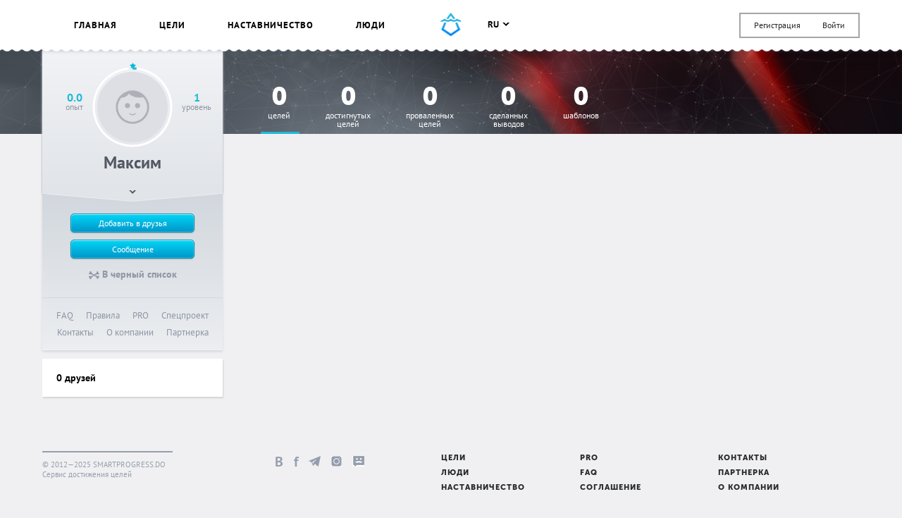

--- FILE ---
content_type: text/html; charset=utf-8
request_url: https://www.google.com/recaptcha/api2/anchor?ar=1&k=6LdiIeUpAAAAAKVWK756aF9Xp-VBkCOyRB6swcJI&co=aHR0cHM6Ly9zbWFydHByb2dyZXNzLmRvOjQ0Mw..&hl=en&v=TkacYOdEJbdB_JjX802TMer9&size=normal&anchor-ms=20000&execute-ms=15000&cb=a9qr2vpqmswj
body_size: 45897
content:
<!DOCTYPE HTML><html dir="ltr" lang="en"><head><meta http-equiv="Content-Type" content="text/html; charset=UTF-8">
<meta http-equiv="X-UA-Compatible" content="IE=edge">
<title>reCAPTCHA</title>
<style type="text/css">
/* cyrillic-ext */
@font-face {
  font-family: 'Roboto';
  font-style: normal;
  font-weight: 400;
  src: url(//fonts.gstatic.com/s/roboto/v18/KFOmCnqEu92Fr1Mu72xKKTU1Kvnz.woff2) format('woff2');
  unicode-range: U+0460-052F, U+1C80-1C8A, U+20B4, U+2DE0-2DFF, U+A640-A69F, U+FE2E-FE2F;
}
/* cyrillic */
@font-face {
  font-family: 'Roboto';
  font-style: normal;
  font-weight: 400;
  src: url(//fonts.gstatic.com/s/roboto/v18/KFOmCnqEu92Fr1Mu5mxKKTU1Kvnz.woff2) format('woff2');
  unicode-range: U+0301, U+0400-045F, U+0490-0491, U+04B0-04B1, U+2116;
}
/* greek-ext */
@font-face {
  font-family: 'Roboto';
  font-style: normal;
  font-weight: 400;
  src: url(//fonts.gstatic.com/s/roboto/v18/KFOmCnqEu92Fr1Mu7mxKKTU1Kvnz.woff2) format('woff2');
  unicode-range: U+1F00-1FFF;
}
/* greek */
@font-face {
  font-family: 'Roboto';
  font-style: normal;
  font-weight: 400;
  src: url(//fonts.gstatic.com/s/roboto/v18/KFOmCnqEu92Fr1Mu4WxKKTU1Kvnz.woff2) format('woff2');
  unicode-range: U+0370-0377, U+037A-037F, U+0384-038A, U+038C, U+038E-03A1, U+03A3-03FF;
}
/* vietnamese */
@font-face {
  font-family: 'Roboto';
  font-style: normal;
  font-weight: 400;
  src: url(//fonts.gstatic.com/s/roboto/v18/KFOmCnqEu92Fr1Mu7WxKKTU1Kvnz.woff2) format('woff2');
  unicode-range: U+0102-0103, U+0110-0111, U+0128-0129, U+0168-0169, U+01A0-01A1, U+01AF-01B0, U+0300-0301, U+0303-0304, U+0308-0309, U+0323, U+0329, U+1EA0-1EF9, U+20AB;
}
/* latin-ext */
@font-face {
  font-family: 'Roboto';
  font-style: normal;
  font-weight: 400;
  src: url(//fonts.gstatic.com/s/roboto/v18/KFOmCnqEu92Fr1Mu7GxKKTU1Kvnz.woff2) format('woff2');
  unicode-range: U+0100-02BA, U+02BD-02C5, U+02C7-02CC, U+02CE-02D7, U+02DD-02FF, U+0304, U+0308, U+0329, U+1D00-1DBF, U+1E00-1E9F, U+1EF2-1EFF, U+2020, U+20A0-20AB, U+20AD-20C0, U+2113, U+2C60-2C7F, U+A720-A7FF;
}
/* latin */
@font-face {
  font-family: 'Roboto';
  font-style: normal;
  font-weight: 400;
  src: url(//fonts.gstatic.com/s/roboto/v18/KFOmCnqEu92Fr1Mu4mxKKTU1Kg.woff2) format('woff2');
  unicode-range: U+0000-00FF, U+0131, U+0152-0153, U+02BB-02BC, U+02C6, U+02DA, U+02DC, U+0304, U+0308, U+0329, U+2000-206F, U+20AC, U+2122, U+2191, U+2193, U+2212, U+2215, U+FEFF, U+FFFD;
}
/* cyrillic-ext */
@font-face {
  font-family: 'Roboto';
  font-style: normal;
  font-weight: 500;
  src: url(//fonts.gstatic.com/s/roboto/v18/KFOlCnqEu92Fr1MmEU9fCRc4AMP6lbBP.woff2) format('woff2');
  unicode-range: U+0460-052F, U+1C80-1C8A, U+20B4, U+2DE0-2DFF, U+A640-A69F, U+FE2E-FE2F;
}
/* cyrillic */
@font-face {
  font-family: 'Roboto';
  font-style: normal;
  font-weight: 500;
  src: url(//fonts.gstatic.com/s/roboto/v18/KFOlCnqEu92Fr1MmEU9fABc4AMP6lbBP.woff2) format('woff2');
  unicode-range: U+0301, U+0400-045F, U+0490-0491, U+04B0-04B1, U+2116;
}
/* greek-ext */
@font-face {
  font-family: 'Roboto';
  font-style: normal;
  font-weight: 500;
  src: url(//fonts.gstatic.com/s/roboto/v18/KFOlCnqEu92Fr1MmEU9fCBc4AMP6lbBP.woff2) format('woff2');
  unicode-range: U+1F00-1FFF;
}
/* greek */
@font-face {
  font-family: 'Roboto';
  font-style: normal;
  font-weight: 500;
  src: url(//fonts.gstatic.com/s/roboto/v18/KFOlCnqEu92Fr1MmEU9fBxc4AMP6lbBP.woff2) format('woff2');
  unicode-range: U+0370-0377, U+037A-037F, U+0384-038A, U+038C, U+038E-03A1, U+03A3-03FF;
}
/* vietnamese */
@font-face {
  font-family: 'Roboto';
  font-style: normal;
  font-weight: 500;
  src: url(//fonts.gstatic.com/s/roboto/v18/KFOlCnqEu92Fr1MmEU9fCxc4AMP6lbBP.woff2) format('woff2');
  unicode-range: U+0102-0103, U+0110-0111, U+0128-0129, U+0168-0169, U+01A0-01A1, U+01AF-01B0, U+0300-0301, U+0303-0304, U+0308-0309, U+0323, U+0329, U+1EA0-1EF9, U+20AB;
}
/* latin-ext */
@font-face {
  font-family: 'Roboto';
  font-style: normal;
  font-weight: 500;
  src: url(//fonts.gstatic.com/s/roboto/v18/KFOlCnqEu92Fr1MmEU9fChc4AMP6lbBP.woff2) format('woff2');
  unicode-range: U+0100-02BA, U+02BD-02C5, U+02C7-02CC, U+02CE-02D7, U+02DD-02FF, U+0304, U+0308, U+0329, U+1D00-1DBF, U+1E00-1E9F, U+1EF2-1EFF, U+2020, U+20A0-20AB, U+20AD-20C0, U+2113, U+2C60-2C7F, U+A720-A7FF;
}
/* latin */
@font-face {
  font-family: 'Roboto';
  font-style: normal;
  font-weight: 500;
  src: url(//fonts.gstatic.com/s/roboto/v18/KFOlCnqEu92Fr1MmEU9fBBc4AMP6lQ.woff2) format('woff2');
  unicode-range: U+0000-00FF, U+0131, U+0152-0153, U+02BB-02BC, U+02C6, U+02DA, U+02DC, U+0304, U+0308, U+0329, U+2000-206F, U+20AC, U+2122, U+2191, U+2193, U+2212, U+2215, U+FEFF, U+FFFD;
}
/* cyrillic-ext */
@font-face {
  font-family: 'Roboto';
  font-style: normal;
  font-weight: 900;
  src: url(//fonts.gstatic.com/s/roboto/v18/KFOlCnqEu92Fr1MmYUtfCRc4AMP6lbBP.woff2) format('woff2');
  unicode-range: U+0460-052F, U+1C80-1C8A, U+20B4, U+2DE0-2DFF, U+A640-A69F, U+FE2E-FE2F;
}
/* cyrillic */
@font-face {
  font-family: 'Roboto';
  font-style: normal;
  font-weight: 900;
  src: url(//fonts.gstatic.com/s/roboto/v18/KFOlCnqEu92Fr1MmYUtfABc4AMP6lbBP.woff2) format('woff2');
  unicode-range: U+0301, U+0400-045F, U+0490-0491, U+04B0-04B1, U+2116;
}
/* greek-ext */
@font-face {
  font-family: 'Roboto';
  font-style: normal;
  font-weight: 900;
  src: url(//fonts.gstatic.com/s/roboto/v18/KFOlCnqEu92Fr1MmYUtfCBc4AMP6lbBP.woff2) format('woff2');
  unicode-range: U+1F00-1FFF;
}
/* greek */
@font-face {
  font-family: 'Roboto';
  font-style: normal;
  font-weight: 900;
  src: url(//fonts.gstatic.com/s/roboto/v18/KFOlCnqEu92Fr1MmYUtfBxc4AMP6lbBP.woff2) format('woff2');
  unicode-range: U+0370-0377, U+037A-037F, U+0384-038A, U+038C, U+038E-03A1, U+03A3-03FF;
}
/* vietnamese */
@font-face {
  font-family: 'Roboto';
  font-style: normal;
  font-weight: 900;
  src: url(//fonts.gstatic.com/s/roboto/v18/KFOlCnqEu92Fr1MmYUtfCxc4AMP6lbBP.woff2) format('woff2');
  unicode-range: U+0102-0103, U+0110-0111, U+0128-0129, U+0168-0169, U+01A0-01A1, U+01AF-01B0, U+0300-0301, U+0303-0304, U+0308-0309, U+0323, U+0329, U+1EA0-1EF9, U+20AB;
}
/* latin-ext */
@font-face {
  font-family: 'Roboto';
  font-style: normal;
  font-weight: 900;
  src: url(//fonts.gstatic.com/s/roboto/v18/KFOlCnqEu92Fr1MmYUtfChc4AMP6lbBP.woff2) format('woff2');
  unicode-range: U+0100-02BA, U+02BD-02C5, U+02C7-02CC, U+02CE-02D7, U+02DD-02FF, U+0304, U+0308, U+0329, U+1D00-1DBF, U+1E00-1E9F, U+1EF2-1EFF, U+2020, U+20A0-20AB, U+20AD-20C0, U+2113, U+2C60-2C7F, U+A720-A7FF;
}
/* latin */
@font-face {
  font-family: 'Roboto';
  font-style: normal;
  font-weight: 900;
  src: url(//fonts.gstatic.com/s/roboto/v18/KFOlCnqEu92Fr1MmYUtfBBc4AMP6lQ.woff2) format('woff2');
  unicode-range: U+0000-00FF, U+0131, U+0152-0153, U+02BB-02BC, U+02C6, U+02DA, U+02DC, U+0304, U+0308, U+0329, U+2000-206F, U+20AC, U+2122, U+2191, U+2193, U+2212, U+2215, U+FEFF, U+FFFD;
}

</style>
<link rel="stylesheet" type="text/css" href="https://www.gstatic.com/recaptcha/releases/TkacYOdEJbdB_JjX802TMer9/styles__ltr.css">
<script nonce="AJhUuaLuX1zGSCuLwCBiug" type="text/javascript">window['__recaptcha_api'] = 'https://www.google.com/recaptcha/api2/';</script>
<script type="text/javascript" src="https://www.gstatic.com/recaptcha/releases/TkacYOdEJbdB_JjX802TMer9/recaptcha__en.js" nonce="AJhUuaLuX1zGSCuLwCBiug">
      
    </script></head>
<body><div id="rc-anchor-alert" class="rc-anchor-alert"></div>
<input type="hidden" id="recaptcha-token" value="[base64]">
<script type="text/javascript" nonce="AJhUuaLuX1zGSCuLwCBiug">
      recaptcha.anchor.Main.init("[\x22ainput\x22,[\x22bgdata\x22,\x22\x22,\[base64]/[base64]/[base64]/[base64]/[base64]/[base64]/[base64]/[base64]/[base64]/[base64]/[base64]/[base64]/[base64]/[base64]/[base64]\\u003d\x22,\[base64]\\u003d\x22,\x22HyrCmWlqeMK0fMO2GCjCvMOdw6dTD17DmlomZ8Kjw7HDisKUH8O4N8ORGcKuw6XCmF/DoBzDnsKUaMKpwqpCwoPDkSh2bUDDrQXCoF5dREttwrvDvkLCrMOaPyfCkMKBWsKFXMKYRXvChcKcwrrDqcKmBgbClGzDvkUKw43CmsKnw4LClMKHwrJsTT3Cl8KiwrhDJ8OSw6/DqQ3DvsOowr/DtVZ+dcO8wpEzMcKcwpDCvnJnCF/DgHIgw7fDr8KHw4wPZQjCigFBw4PCo30KDF7DtkV5U8OiwppPEcOWZjptw5vCjMKSw6PDjcOuw5PDvXzDr8OlwqjCnHHDkcOhw6PCj8K7w7FWLBPDmMKAw53DocOZLBo6GWDDssODw4oUfsOQYcOww7pLZ8Ktw7pywobCq8Oxw6vDn8KSwq/CqWPDgxzCqUDDjMOJU8KJYMOSXsOtwpnDo8OJMHXCm2l3wrMCwrgFw7rCrMKJwrl5wpjClWs7VVA5wrMPw6bDrAvCnEFjwrXCmT9sJXjDgGtWwqHCnS7DlcOne39sI8O7w7HCocKbw7wbPsK1w4LCizvCnTXDulACw6hzZ34ew55lwqU/w4QjNMKgdTHDgsOlRAHDqUfCqArDgcKQVCgWw6nChMOAcQDDgcKMfcKTwqIYScOjw705e0VjVwUowpHCt8OPbcK5w6bDtsOsYcOJw5dwM8OXN0zCvW/[base64]/Dy/Ck8K0AsKqw57DuhTCkDvDscOOHT0IwrvDuMO0XD0bw7trwrEpKMOUwrJGOMKfwoPDowbClxAzOMKuw7/CoxJJw7/CrgVfw5NFw4kyw7YtI0zDjxXCoG7DhcOHQcOdD8Kyw7HChcKxwrEHwpnDscK2HcOtw5hRw6ZoUTs2MgQ0wrvCk8KcDA3Dv8KYWcKNI8KcC1XCucOxwpLDkEQsexnDnsKKUcOiwrc4TBbDu1pvwqzDqSjConTDssOKQcOBTELDlTfCqQ3DhcOkw4jCscOHwo/DgDk5wq/DlMKFLsO0w59JU8K3WMKrw60nKsKNwqlpacKcw73CozcUKjjCv8O2YBVDw7NZw6HCrcKhM8KYwoJHw6LCtMOeF3chI8KHC8OGwr/CqVLCl8Kww7TCssOKAMOGwozDl8K3CifCgcK6FcODwoQpFx0MGMOPw5xaJ8OuwoPCmj7Dl8KeSSDDinzDq8KCEcKyw53DmMKyw4Umw7Ebw6MPw7YRwpXDin1Ww7/Dt8OxcWtsw4Yvwo1Vw7cpw4M7P8K6wrbCgyRAFsK2IMOLw4HDvcKVJwPCr3vCmcOKEsKrZlbCt8Ohwo7DusOlQ2bDu2cuwqQ/w6vCskVcwphqHCrDvcK6L8OrwqzCiDwHwogIdBHCoBPCkFYtLcO4ADDDtwHDpmHDr8KNS8K2f37Dn8OgFiQCacKUcV/CnMKZfsOSW8OWw7ptQDvDpsK7G8OCC8OpwoHDjMKPw5zDp3XCsUEzBMOBW37DtsO/[base64]/[base64]/DgsKYw4jChjPDhMO0ZsOGK8KHGTTDrMKwwqXDkMOPwpTDqcKJMQDDgR1kwpQMQcKgJMOKbB7CnAQqfxAgwqjCilUieRBHUMKxH8KewoggwphKTsKyPT/Ds0HDscKBaW/DgDRZEcOYwqvCpVzCpsKDw6BrBwTCmMOPw5nDq3ggwqXDhwXDrsK7w7fCrj/Ch2fDosKmwoxoRcOmQ8Oqw55HVEvCqUk0T8KswpIywoHDp3XDlF/Dh8Oywp7Ds2jDuMK9w57Dg8KVUGRnWsKAwrLCn8OyV0fDtnXDpMKPWVTDqMOibsOGwpHDllHDq8Kpw4bCnQRWw5Qhw5DCqsOewp/CgEd3UhnDuFbDgcKoDMK3EiBrASA1WcKZwo94wpvCqVMew6FtwrZ1I2J1w7IGCyXCt0bDozJIwpt3w4LCisKLdcKZDSwnwpTCmMOiJi98wo4Nw7BZWTTDncOKw7MsbcOBwqXDtTxzF8OLwp7DqmNrwo5UC8Ofbn3CpGLCvcOnw7xlw53Ch8KIwo/[base64]/CvHkGSwrDtl/CqgliwpnDpsKfTFbDlkAtAsOYwovDnm/CgMO4wrdDwoFFCGIMInt2w7LCpcKKw6N7Rj/CvQPDqcKzw47Dsw/Cq8OtI2TCksKVEcKdFsKHwojCmVfCncKLw7zDrFrDq8OMwprCqsOFw41lw40FXMO2YiXCicK3wqTCr1vDo8OBw7nDo3oaYcOiwq/DiCfDsCPDl8KqMxTDggbCrMO/eF/CoF8YQcKQwq3DlSppLxbCg8KPwqE1YVYuwqbDlhnDj3FADVpKwpXCkAcxYn1ZFg7CuQN/w4LDuA/CmSrDlsOjwoDDgEhhwrROQsKsw73Dh8Kew5DDgU1aw6QCw5LDhcKdF0sEwpLDlcONwoPCmRvCqcOaJUhgwopVdCcrw6nDgjkcw4FEw7A+R8KnXXU/[base64]/DlsK+w57DqcO4wqQoX8K/HAUpw5YOwrBxw4PDjWMOPMOdw43DtsOHw57CmcKzwq3CtBxWwozDlMOAwrBaGsKmwq1Vw4rDs2fCu8KnwoLDrl8Nw6hlwoHCtBXCusKAw7l5KMO8woLCpcOobR/[base64]/CpMKkIRgTw7Vdw5kCAsO6fcKew4DCocO/wpXCl8OYw7ogWETCqFdNMUhqw4J/KsK1w5Rbw6pmw5zDo8KmQsOLGz7CukzDnmTCjMKufWQ+woDCssOXc33DoX8wwpLCq8KCw5zDhUoMwp4bGXLCg8OLwoIZwoMiwp43woLCuDbCpMO7Jz7DglAsAgjDpcOew5vCpMOBRHtxwoPDrMOZw7lCwpIcw6l/B2TCo2HDg8OTwqHDtsK4w54Vw5rCpV/CnBBNw5bCmsKrcxxHw4Y/wrXCsWA4K8OwdcOUCsOvbMK2wpPDjFLDkcOJw63DtVcyN8KEJcO8KDfDqhxXR8K/SsKZwoXDiSMfHHDCkMK1wrnDtsOzwqI2JlvDnVTCoQIYGQ84wp4SCMKuw7LDi8Kpw5/[base64]/[base64]/e8OTw6cfKTrDnD0NZEdJfQ7CisK0w4DCpG7CjcKqw4MFw7UHw711HcORwoh/wp4Zw4DCjSNyBsO2w74aw7B/wr3CvEVvB2TCm8KvXAMYw7rClsO6wr3DjH/DpcKWHnAjHRBxw70hw4HDryvCjyxSwpx/f0rCq8KqMcO2c8KswpHDk8K3wr3DgTDChWRKw7/Cn8KXwrYFZMK0K2vCpsOSSBrDnRZMwrB6wp01CSHCkFtTw6LCuMOlwpkZw796wqvCjkVpG8KTwp4kw5tBwpM6UA7Cp1vDqTt/wqTDm8KKw4nDuWcAw442EV7DtUjDkMOVXcKvwr/DvjbDoMOZwp8Aw6Fcw49wVHLDvlQxMMOOwpsBe37DssKkwq1Sw5w+DsKDLsKkMAERwrhtw6hOw6ARw7Rdw4o5wo/DsMKCFcOzX8Odwr9aR8KmX8K0wrd8woXCq8OQw5zDt03DssK5Qy0fd8KXwpLDmcOCaMOdwrPCkD0xw6ELw7R1wojDp1nDhMOHasKydMKad8OOQcO2SMKkw4fDsy7DmMKxw5LDp0LDsFDCtjnCrgrDocO9wpZyEsK/CcKcI8KZw6l7w6RzwqYLw4hxw5sBwpgHAXxHU8KFwq0Xw5jCtgEpLBMDw7TDu1kjw60ww4kewqLCk8OVw7rCiXBAw4kTL8K+M8OjC8KCbcKmDWHCrQ9hXBNJwrnDv8OJJMOeLFHCkMKaGcO7w6xswq/CrnLDnsOGwpHCqTbDusKawqTDokHDl2rDl8O3w5DDmcK/EcOaFMKNwqZzNMK3wroLw7fCp8KzVcOLw5jDg1Juw73DqBkQwptmwqbCiyUmwoDDtsKJw79bLMKUesOxRwHCnStMEUIjAcKnccKGwqtZG1zCkgvCsUnCqMOWwpzDillbwp7Dll/CgjXCj8OkH8O7e8KewrbDm8OJCcKww7LCkcKjD8OGw6NUwpgMAcKBLcKQfcOkw6oEUUPCvcObw5/DhG0PBW/CjcOVRcKDwqJVYsOnw7rCtcK0w4fChsK+w7jDrh7CrsKiQsKBOMKtRcOqwpY3FsOswoMvw5h1w5UVeWjDpMKTZ8OCIwLDhsOIw5rCk18/woAyKzUswqzDmhTCg8OAwooswqdsB2PCrsO2Y8OVeTcyCcO/w4bCjz/[base64]/wonCvBnCmsKFw594wqvCtsKIw4nCocKyw7sFwo3CtV5+w6zCr8KCw6TCmsOaw6bDmTgkw4Raw43Dk8OHwrvDjEbDlsOww55FGAxHAn7DinVScj/DnTXDmQhNX8Kcwo3DnH/CiXpFJsKvw7tMC8OfPC/CmsK/wohqBMOIIhDCj8O7w7nDg8OVwpfCoAzCnw0fShYxw6vDtcO8ScKCbUt4LsOnw64hwoLCsMOTwp3DnMKnwp3DuMKyAF/CinkCwrQXw53DmcKdeTjCjX4RwoQLwpnDl8Oaw5fDngEbwonDkhMNw7lYMXbDtsOyw73CgcOcIwNpcDdFwrjDmMK7I1zCuQhgw7PCpmxZwqnDnMOXXWPCmTPCrSTCgA7DlcKEZMKLwrYmKMK9BcOXw4YXAMKEwrt/AcKCw5R/ZibDmsKqPsORw55XwoBjFMKnw43Dg8Ovwp7CjMOWcTdSelRlwoY2DArCnkV8wpvClWEuK2PCmsKLQhY3HSrDusOmw6pFw4zCr1HCgH7CmzTDocOFaD96aH8raERETsO6w50aIVF+TsOqM8OOIcKcwogNVWNnVhdpw4TCmMOeRQ4zMDrCkcK4w5oSw5/DhiZUw6k8Xh4ZUMK9wqEKLcK9OXxBwofDusKdwqoxwoAaw68eA8OuwoTChsOUJ8O4PmJSw7/[base64]/CmsKuw6/CqytxJMKOwo3Dn0PDkcKbw5Akw5NIKVfCp8Kgw6PDoWHCuMKmVcOeNwp1wq3CmmEdZj0Bwo1Cw7LCh8O/wq/DmMOOwp3DhlHCncKkw5gbwpk/w4dgOsKhw7TCv2zCqgHCjD8YBsKbGcK2JXoRw6EMMsOkwo4wwoVueMKcwoc+w6RDfMOOw7F9KMOeOsOcw4JJwpkUMcOYwphHKT4rcHNyw7cnKT7Dqkh9wonDsELDjsKyJQ/[base64]/DicKLw7HCg03DuFQrw4ooNsKUYcK3R8K7wqtnw5vDrz1tw6xOw5bDo8KBwrtCw511wrfDtcKlGxMOwrFlaMKLR8O7QMKDHzHDtQ5eTMK7wozDk8OGwr8ow5ENwpBRwpp5wqQbYAbDjwJcSgLCgsK9wpMuOsOwwq8Hw6jChyPDpS5Bw5/Ci8OiwqUAwpcYJMO3wqwDD29OTMKgTRHDsxvCmcONwp9iwqFHwrTCnXPCvxUCDEkdEsODw5PCsMOEwphpc20xw5M4BgLDjHUfKU4Xw5ZKw4sLJMKTFMKCBF3CtcKnS8OLWMKwYHDDplNuNRsPwqJawqs1LFIBN0A5wrvCtMOVPsO/w4jDi8OdXcKnwqnDiyEBYMKAwrkEwrJrVXHDlXTCjsKbwoLCrcOywrPDvXNjw4fDvmd8w6gnAjhDRsKSX8KCEsOSwoPCgsKLwrHCnMKKHh4Dw7JaKsOgwqjCs1Rja8OEfsO3dsOQwq/CosOhw5vDi2UFacKzAMKkQ28pwqfCocOwDsKoYMK3eEwSw5PClS0pBjkwwrXCgDfDpsKyw6vChlvCkMO3DTXCiMKZFMKcwo/CuGdjXsKld8OuecKHOMOOw5TCvG3Cn8KgfUsOwpVLJ8OtDn8zO8KzMcORwrTDosKew6HCr8O+FcKwAgpDw4DCocKRwqY5wqvDlVTCoMOdwoPCgQ7Cn0/DknIqwqfCv251w5vDsCvDmm86wrLDumfCnMOdVlHCoMOmwotxU8KZNGIpOsKww7Ynw73Du8K9w6DCpQoEbcOYw6rDn8KLwogqwqJrdMKafQ/Dj07DjsKvwr/CncKgwoR1wp/DvVfClCbClMK8w7AhWStkTkbChFrCngXCs8KJwr3DkMKLJsOAdsOxwrUQBcKZwqBLw4pnwrRYwrp4D8O/w47DiB3DgMKGc084PsOKwozCpXBjwrdXFsKGBMOxIinCm2dfc0rCtClDw7kUYcKrIMKOw6TDh07CmjnDo8KId8OowrbDoWHCsnHCj03CvAceJMKcw7zDmCoew6FOw6LCh19zA3AHAQIGwqfDjDnDn8OCDh7CpMOgXRh/wo8ewq5ywplbwr3DtksMw7LDnEPCisOvIkPCkyMdw6vCsws9fXjDvyQ0UMOANUPDgSd2w4/DtMOuwoYFZFnCkkVLPMK8HsKvworDhCnCrVDDisOEVMKDwpTDhcOmw7tjRDjDtsKqGcOhw6tZdsOAw5U7wrLChsKBPcKJw4gIw7RlesOWb0XCgMOzwo1vw7/CpcKuw5fCg8O1HVXDk8KHJiXChlDCqVHClcKgw7snPsOvUW0fJRRGIk4xw77CpCEAw7XDv2TDssO0wqAdw4jCl3MqIxvDjFggG2vDtS8Tw7YiBC/ClcOIwqzCkxxsw6ghw5zDpsKDwp/Ch3rCqcOUwooQwqHCucONOcKHNjkXw5kXOcKwZsORZg1YNMKQwpfCqjHDrhBVw5ZhE8KLw7DDr8OUwr9zYMOnworCsH7DiS9Jf2dEw6dhHT7DssK/w5ETOjJ8I0MhwrUXwqseM8O3QC1Hw6EjwqF0Bh/CucOBw4Jfw5bDghwpH8OdOiFlXsO1wojDp8OuOcK+GMOzW8Krw5YbFW1wwqdjGkXCjzLChsK5w6Udwp0NwqUkOU/CqMK6bwM+wprDuMOCwoQmwo/DscOIw5BcQgMkw7oxw53CqMKeVcOEwqp9RcKyw75XDcOGw4BWHhXCgVnCiyzCmcK6ecOcw5LDtB5Tw6cWw6Mwwr5kw5F/w4F6wpEHwrzCtzzCsTvCvDTDmV0cwrNYW8O0wr5IMB8YLgY6w6FbwrInwpPCmWpQTMK7L8OoRcOUwr/DnVQYS8OCwofCm8Ohw4zCjcKiwo7DsjtRw4A3DBvDisKOw4ZnVsKDYXI2wpgNNcKlwqLCmHhKwq7DuH/DtsOiw5svDD3DusK3wosQZBHCicOSFMKOE8Onw41QwrFjHxLDmcO+FsOuP8OLPEvDhWgcwoDCncOhF2bCi2rCnypBw67CkS8fPcO/PsOQw6XCvVsvwpjDh2jDg13CjTnDmm/CuQnDocKSwq43XcKJXlnDrjrCncOJWcOfdEHDv2DCqCLCrCXCqsOGejtzwpZzw4nDj8Kfw7bDg1/Cr8Obw7vCrcO/JAvDoCDCvMO1HsKeLMO8B8K0b8KWwrbDt8OGw7F4fUTCkRjCq8Ofa8OXwrXDo8OiREZ+esO6w7kbayUew59ADDTCrsOdE8KpwpssScKpw447w7fDqcOJw7rDgcOOw6PChsKodx/Crg96w7PDrxjCuWbCosKnB8OPwoJ+C8KAw7RfIMOsw7F1cF4Pw4VowrbDnsKqwrvCqMKHZjVyWMORw77DoG/ClcKCGcOlwp7DlsKkw7XCixDCpcOCwphCfsOfLFVQJ8OsDXPDrHMATMOjGcKrwp1lH8Oew5rCjEYXfUAVw7V2wpzDi8O9w4zDsMO8UCtwYMK2w6ANwoPCgHdfXMKyw4fCl8O1HmxBUsOCwp5rwpjCkMKIHBrCtV/CiMK5w6x1wq7DksKGUMOIEgDDs8OeT2bCv8OgwpzClsKlwo9Cw6HCvMKFZ8KsT8KYdHnDgcKMWcKywpcvRQJYw7XDncOiPn4/G8Ozw5g+wqLCscOhBsO2w4YPw7okP1Nhw5MKw7Y9Lm9YwpY8w4nDgcKcwqnCo8OYJ2DDjGLDp8Oyw7MnwqxbwoIzw6Uqw7g9wpfDm8OiRcKifMO1NE54woLDnsK/w6XCvsODwpBGw4HCtcOVZhcMZcK7CcOFE0kgwpDDssOuKcO1UisPw4/CpUfDoE1+e8OzCTNXw4PCiMOBw6/CnBhXwrJaw7vDtiXDmjnCp8OIw53DjwdYEcOjwrbCplPCljYSwrwnw6TCj8OKNwlVwpgZwoDDusOmw49qIDPCkcOHMcK6LcKDJzk4VSJNPcOBw4JEL0nDkcOzWMKFWMOrwqHCusOxw7d1H8OLVsOHJXURc8KJWcOHRcKiwrk/KcOXwpLCv8O1Un3Dpl/DjMKoScOGwrIbwrXCi8O8w4vDvsKsJWbCucK7LVLDssKQw7LCssOATUDCtcKIYcKDwqhwwqLCucK/[base64]/LMOgw4vCnXfCtUR6w7sTwq3CviTDrR/Cv8OSC8OiwrZsOnzCv8OHO8K+RMKjccOdUMO0PsO5w43Cilt6w6dDYkcDwoVQwoAyJ0Q4JsOSN8Oiw4rDtsOvN0jCsWt5RB7DoC7CnGzDsMKKTsKfdX3DvQcedsKHwrjCmsKvwqMqCUNNwqNBfwLDnDVMw44Cwq54wrrCtibCmsONwp/CiFbDg2QZwpHDjMKXJsOeFkvCpsKOw4Qqw6rClGJQDsKWIcOpwrkkw5wew6kvLcK1ZQMxwp7CvsKjw67CmxLCr8KgwoZ/[base64]/Cv8Odwo/[base64]/woZhwpEtw4MzwpHClXzCncOJdcKeOipSKsKhw5VpTcOecQJmP8KRaRXCoQwMwoReUsKGB2TCpwrCicK5G8K8w6rDt33CqjTDnQJxO8Oww4/CiGZaX1bCmcKvN8Ktw5ctw6p3w7DCnMKMTycyJVxeG8KiWcOaAcOIR8OjUTdEFz93wqU0PcKCaMK/[base64]/w7zDvBTDm1cXw4NSwpNydcK+woLDgsKkFixVJ2HCnzJIw6rDmcKqw6JSUVXDsE0Kw7x7ZMOxwrrClzIVw7VgBsOVwp4Lw4caTxUSw5UXckQyBS3Dl8Obw54HwojCm3BuW8K/b8OLw6RuIkLCk2Yqw5EDIMODwol/G0fDtsO/wp4dbXATwpvDg04rJ3EfwphKSsK6EcO4NGZHaMK8OD7DrHzCuTcGNyJ4X8Oqw5LCs0dFw4Y+OGR3w75xWBzCuy3DicKWckxUcsKRXcOPwp46wpHCusKqSUNmw53CiUFwwplfKcObcjcHaA54AcKvw4fDncOiwrfCiMOCw6tHwoVRTh/[base64]/Cqw8sC2fDhMKLAlUEUXVnwpXCmMOMMcOXw5Iow4UTXFFSesKgaMKtw6jDmMKlK8KLw6EUworCpDDCocOkwozDkFUbw6ZHw73DqsKuCGsMA8OyBcKgasOUwrx2w6kPFCTDnm4rUcKuw50Awp/DtTLCvA/DtwPCjcObwpDCoMODZhZofsOOw63DqMOYw5HCq8OPPWPCjFHDusOwfsKhw6Z/wrnCrsOawoFHwrNyWzEvw53CnMOWAcOmw5BawqrDvXzCkwnClsOhw6HDr8O8fsKdwqAawpzCrcK6wqAywp3DgALDrBDDoEonwrXDhETCqzpweMOyX8Odw7xWw4/DgsOiTcOhLX1TKcOqw47DvMK8wozDlcKfwovDmMOnOsKHFALCj03Dk8KtwrzCpMKmw4/CisKJBsO1w4IzcmxhNgHDu8OKK8Oowpgtw78iw4fDsMKVw6U2w7nDmMKHdMOZw4RJw4hiG8K6fRLCpWzCsTsUw6zCjsOgTz7CtX1KNkrDgMOMM8OOwrdBw4XDjsOYCAlSDcOpOXNsZMO+e3zDuWZPw77CrnVGwprCkTHCsT9Gwoo/w7HCoMOdwqzCrBE+WcOlc8K2dQF1UmbDgD3CrMKPwqHDvi9BwozDiMKUIcKKLcKMccOAwrLCn0zDvcOow6Jxw6tHwpbCuiXCjzEYS8Orw7XCncKRwpczRsOawr3Cq8OAAQ3DiTnCsSXCm38nag3Dp8OBwpZbDkvDrXYsHnAmwpdow4/CpTBTdsOvw4RAecO4TDs0w5sMScKKw68uwpZNMkp9VMOuwpMRYkzDmsOjEsKIw4k6BMO/[base64]/ChWYIwpdkw5rDisOgJjfCrRrDniTCtDxHw7fDjFHCvUfDt0rDpMKqw4fCiAUwNcODw4zDtxVHw7XCm0DCmgvDjcKaXMKcWVHChMOow7vDjn3CqAZyw4YawojCssKpVcKHfsOdKMOjwqoawqxJw5g1w7UVw4rDtwjDpMK/[base64]/[base64]/[base64]/woPCkk3CrMORaMOxEALDvT4QwqnCuVLDiWAiw5NWZCtmVRRew55ISjlYw67Dhkl0HcOdXMOiKylpHiTDu8KcwqBFwrDDv0Aiw7zCozhXS8KNQMOgM3XCqWzDoMKVDMKLwrHDhsO1AMKjecKINQR8w4VZwpDCsglvX8O/wqgVwqLCk8KNEirDhMKUwrRxGEzCmyIKwonDrErDnsOWD8OVU8ObWMOtBTXDn24tPcK0bcOfwpLDrlV9acOowq01NQHCscOowqXDnMOsNExewp3Ctn/DqQIjw6QBw7ljwqnCtj0ow6grwoxQwqPCq8OXwopbBFFvMnNxNUTDpj/CgMOZwq9kw5xqC8ODwo4/SCVrw4AEw4jCgsK3wppzPUXDn8K0A8OnbcKswrHCisOERnXDkT52Z8KbYcKawofDoGBzCTYdQMOOe8O8WMKOwok2w7DCicKDDn/CvMKjwqASwopOw7zDl1kwwqxCbS8cwoHCuVsUfFRBw4nCgE9TOhTDpsO4dEXDocKrwqFLw7BpfMKmZ3lnPcOtJ3sgw5w8wrJxw4XDqcK2w4EIDXhIwrZTNcOGwq/[base64]/CkcKvSHBnb8O0w4ckwqMFS8Oew5NGw60SXsOsw60lwpZ9L8O4wqIXw7/DmS3DlXrDpsKvw4o3wqfDnyrDulpxQcKYw5pCwqTClsKSw7bCgk/DjcKiwqVVbxbCkcOtw6PCml/DtcKhwq3CgT3CqsK5ZsOWZG44NXbDvT/CgcKxW8KBAsKeQFNFViJFw4AawqDCsMKZMcOtC8Khw6hgRCl7wo1HCj/[base64]/Cq8Kfw6rCtMOPOBLClMO3wpLDpsK2FjFvB3/CmcOzNUfCjA0ywoN9w68CH3PDp8KdwpxuAjB8DsK6woN3UcKYwpl/FWQmJhbDukosBcOrwrF6wr3CoGLDuMO8wpxpVMKbYH5EAFEjwpbDgsO6cMKLw6LDjRRUTUjCoWcTwpBrw7rCiGBZSAlswofDtTodcCI9JMOVJsOUw5UTw4/DnjfDnmd6w7LDiS0yw4rChwoBMsONwpxPw4/[base64]/DpsOjw73DmcOhwrnDn8KBw5DCmcKCw61Gw5IzAcOAc8KSw6tGw7vClzJULRBJK8OjLQFcZsKrGSTDtHxNeVMxwr3DhcK9w6bDtMKbNcOYJ8KPJlxKw7olwpXDmFBhPcKmUwLCmkrCgsOxP0TCqMOXc8ORU1xeNsOCfsOzGkXCgQpGwrM0wpU4asO/w5TCk8Kfw5/Cv8Olw4hawoZgwojDnj3CqcOfwovCrCvCvcOswp8XesKpMgfCjsOQBsKUY8KVwo/[base64]/DpS7Dj8Kqwqt2F8Kgwo/DtMOrSXoUT8Kww5/[base64]/OmR9w4RtK13Cg34vw5vDnhHCicKsfyXCjcOtw4xhGMOXM8KhQHDClGctwrLDhR7Cu8K0w7LDkcKEKUd8wpV2w7AuLcKXDMOyw5XCvWRAw6bDlDBXw4bDgkXCvHwgwpECOsOSSsKzwoIxIBHCihEXNMOEJmrChcOMw71CwpRxw6kgwp/[base64]/DisKuw7vCtzLDvyXDucKoanh/RlnCtcOSwqTChBDDvCxyeSjDjMOtHcOyw6lHZcKDw7XDt8KxJMKsYsO/wpYtwoZgw7NCwqfCt2/Cm1IxT8KVw4Qmw7kPAnhuwq4bwqnDjMKOw6zDh0FKbsKow5jCrGNnwonDoMKnEcOiEV7CgTTCj3jCrMKXDUrDosOqLsKAw79EShUxaw/DuMOpbxjDr2hmCTRYGHLCrk7DvcKtBcOyJsKIZSfDvTbDkgjDr1dhwr0sQMO4cMO0wqjCnmU/ZVbCicKPGCpzw6hdwrgIw4o4ZgYuwqg7HwvCuSXCj0dMwoXDosKqwrR/w5PDlMO0XG48fcKfVsOGw7xkC8OdwodDNUJnw47CiXxjdcODeMKiJMOnwrAOc8KCw7vCiwUgIjMPUsO7LcKbw5EwMFXDlA06JcOBwpDDlUHDux1xwpnDuwbCl8Odw4rDuxMvdHtULMO0woo/M8KuwoHDm8Kqw4TDkDAEw7RicEBeQsOIwpHCk14vccKcwqbCinZKNkzCsTo5asO4BcKqZhPDrsO4a8KiwrQgwobClxnCkhZEHFtBDVfDu8OzV2nDjsK4HsK7N3pLGcK2w4BPHcK5w4dHw5HCnjDDg8K9d2XCkjLDjlrCu8KKw4NpR8Knwp/DtcOGG8OHw5XDm8OiwoBywq/CqMOHFDQYw4rDszkydhXDgMOrK8O+NS0SRsKWNcKTT3gSw5oMWx7CoBHCpUvCu8OcO8OUIMOIw4lAeBNMwqpnTMKyUQt7YyzCosK1w6cxPTl1wq99w6PDuR/DtsKjwoXDlG4WEzsZUVlEw4JMwpl7w5UUB8OeW8OJesKUU0pZFiDCsiAresOvYSsewo7CpSFpwqjDrUzCsTfDksK4w73DocOQIsOFEMKTKDHCsWvDpMO+w7/[base64]/Cr8Omw53Co3rDtMOsw5hGQ2DCsGLDosKbUMOqwr/[base64]/w4/CjVrCrwPDgcOVw75GIMKWw6jCsDQUNsOHw7Aqw4FyXcKPZsKow6VFdD1GwowwwoQOFjV4w5gtw7MIwr0XwoBTKwIFRidyw5ccWB5nOcOmcWvDgEFUB0JFw5JCY8K2dXbDlk7DkFlbZW/DhsK+wq5rbnjCn2PDm3PCk8O8OMOnXsOlwoJ8AsK4bcKPw7ADwo/DkRRcwpgeO8O0wrLDn8O6Z8KpZMO1SgjCqsKZa8OZw5V9w7dhISU1JsKowoPCiE3DmEDDn2XDvMO4wpFywoxqwojCoiFzKAUIw5ptUG/CjQoeSVrCjBTCrnFQCQMrH1/CpsOgOcOPasOjw6LCsj3Cm8KkH8OBwr59e8O4WHXCl8KIAE94GcOUCk7DhsO4bDLCk8Kiw6rDi8O6IsKiM8KAJERoHBTDtsKqIhbCi8Kew73CnMOtYC7ChykeDMOJE23Cv8Orw45/L8OVw4xGA8KcMsOswqvDosK+wqjChMOHw6pudsKYwqQ0GBADwpnDt8OpBCkebQ1Pw5MiwqFsYMOVecK5w4h2MMKawqtsw5N/wqzCsWI5w6t/w64WPyoewq/[base64]/[base64]/[base64]/[base64]/Ck2ZUw5fDiMKDWD3DgSDCqsKCGcO2BFTCncK7U8O3XS4MwpBnTsKjaSQgwo8gKBoKwrlLwpVUKcOSJ8OBw7dZHgbDuULDoy8YwqbDosKTwoNRZMOQw5XDqRrDuirCgSQBFMK3w7/CjRnCusK2GMKmJsKPw5A+wqh/[base64]/Dh2HDiMOrwqh7w4Y+MG3Cs0MhV13CsH/CkMKQAMOND8K/wpjDo8OewottLsOgwpdIJWDDtcKhNC/CnTxcD0LDkcO4w6/Dj8OUwrVawpbCt8KLw5Nfw6dPw4wbw4jCug5gw4kXwpMiw54cf8KzWMKTQsK4w5cbO8KswqNne8Klw74Iwq8SwoU8w5jCmMOfOcOMwrPClgg0wqtvw4M3dQgpw6rDj8KewobDkiHCnMOfaMKQw6cUCcOTw6d/WXrDlcO0worDu0fCqcKQCsOfw5jDjxvDhsKDw7k8w4TDij9GHRAHc8Kdw7Y1wq7DrcKNKcOvw5fCusKbwoXCnsOzBxw/[base64]/DksK1wq0hwoDCgFxCVMK3T8Ouw53CnsOxcCzCs3F0w6bCkMOiwpJ2w6bDp2bDicKPfycqFQ8MVDE8V8KUw73Cnnh4TcORw4ocAMK3PmrDtcKbw5zCvsO0w691EEV/[base64]/[base64]/DtCXDkhJXJ2zCn8OQwro3w6jCucKvWzfClDtCEkbDk8K6wrDDg2DDm8KCOifDjMOSAlBTw6Vww43Ds8KwaVrCisOLNwgmdcK6JQHDsDvDpsKuM0HCrmIWM8OMw7/CrMKWKcOEw5HDrS51wpFWw61nNy3Cp8ONDcKRw6xKNlk5Ohdof8KIAh4eSx/[base64]/[base64]/DjsK9QR4kcMKhw5DDjmYuw7fDicOLacOZw4nDr8Oiw79dw7/DrsKzRB/CvUBFw63DqsOZw5UlfhjDkMKEeMKFw7VFPsOWwqHCg8OSw4fCtcOhOcOGwrzDpsOQbxwzGhVXEFYIwrEZdgYvJl0wAsKQYsOBYlrDgcODExRhw6XCmj3CvMKtB8OhDsOgwq/CnX8sawATw5FGOsKzw5QYXMOswobDmVLDq3cCw6bDizt6w7FgdSJ4w4vDhsOTC3/CqMKdF8OmMMKqY8Ozwr7Ch1TDtsOnWsOWKl3DiAPCg8Omw4LDsyFoEMO0wqhvN1JxZAnCmmA5ecKVw5FHwrkne0rCgEzCr3EdwrFxw5PDhcOvwrvDvMOGCiNcwog7YcKdNXQ7Vg/CjF5QXhdTwotuWkRLelF9Z2tPCiwRw7IdBXnCm8OjVcOZwpXDmibDh8OXBMOObXdJwrDDnsKoQxoEwqUxbsKAw57CjxHDjcOUdRLCusKuw7/[base64]/CuMOawq/[base64]/Dn8OTXHbCncOsUBABehXDhjcawpLCn8OzcMO8esKBw4HDuTbDnWUAw4jCvsKtIhXCv0AkQ0XDjnoeUx5ZRivCu3QKw4MJw5gfKA18wp41K8K+ZcOTNsOcw63Cg8KXwo3CnD7Csjpnw5Brw5IGdz/CinPDuH5wSMKxw60gXCDCi8KXfMOpCMK5TcKsSsOEw4bDjzDCsHTDuklORMKtIsOpGMOiw61SHRtTw5oGYnhmH8OgQh4+MsOMWHIYw5jCrzgoHEppHsO9woUcZmDCgsOPEsO8wpTDhBMvecOAwosgScO/ZQEPwoURZBbDocKLccO8wpLCkQjDsBl+wrtRfsKfworCqVUBU8OJwoBICcOqwpxLw4zDisKADj/ChMKuQGTDgSwZw54wT8KEbMOCFMKhw5MZw5PCtS1kw4Uvw48hw5gsw512W8KmHnpVwq9SwqB/JxPCocO3w57CkAsOw4RLYcO7w4jDh8K2Ui8sw6XCq13DkwPDosK1RxkRwrbCq08ew6fCizRURlfDgsObwoEOw4/CjcOIw4QHwqUyO8O6w4bCuV3CnMO0woTCocO0wrtLw706BTjDlzJnwpU/w7psHlnCii8tCMKrShpoSibDmcKTwrjCuXvDq8KIw5ZyIcKHMsKIwpkRw6rDpMKEY8KKw6EZwpMWw41MfXnDoSlLwpMAw7MUwrHDrcO+JMOiwpHClDsjw65kScO/[base64]/DvRvCvsKxXWIBfxwGHWHCt8OHYznDgRPDnUY/TMOJw5TCg8KIDRt9woMCwqHCri5hcVzCqQQawp1ZwrBkckcsDMO0wrXCicK3wpM5w5TDmsKLNA3CnsO8wrJowpjCjGPCqcOtGhTCs8Kcw75cw5YQwo3CrsKSwqsVw6DCklzDp8KtwqtEKz/CmsKGOk/DjV42YVzChcOtN8KeTsO6w5lVCcKEw4BUGHJfCzLCrAwOFhVAw71BD2ErT2AKJmQgw5Afw7EJwrErwrfCsD4Xw4k4wrN8bcOIwpshLsKcLcOow41zw4t/SlVRwohtCsKsw6ZDw6HDlF9gw7l2ZMKKehFtwp/CscOsfcOVwqYZHwcHD8KiMlPCjj5xwrrCrMOaF3fCkjjCuMOMRMKWcsKpXMOCwpfCnnYbwroewqHDhkrCmsO9P8OPwpfDvcOTw7YKwr1+w4M4FhXCjcK1f8KiFMOMQFTDm1/DusK3w6/DsFAzwqFFw7PDjcOxwrdkwo3Cn8KHR8KNbMKgb8KrUyjDl1Z5wpDDg1xOUDHCisOmXnpePsOZJsKnw6xrS2bDk8Kie8OScTfDqlDCiMKUw4TCsWdjwqIxwpxcw6vDpSzCq8KXOBE+wqodwqLDjMKAwqPCjsOjwrhdwq7Dl8Kww6zDjcKrw6nDrS/CjHJsIS0bwonDkMODw5U+RF41WBzCnzoGFMOsw6kaw73CgcObw7XDucKhw6g7w5JcU8OVwq1Fw4JnesK3wpnCnGHDisOvw4vDp8KbI8K2csOXw4pEI8OJecO/[base64]/CqsOxw7nDjMO6F28IH19fAVbCtMOsw7nCosKkw6LDqMKRYsOqCCtGXXMowrQFZMOJAhvDtcKDwqUdw4HCvHRGwo/[base64]/DpsO1LDl8IcKBZDI0w6RYcQfDv8KRGcOmXT/DmCvCuEA/bsKLwrMMCgMrPE3Dj8OaE2rDjMOJwrlHBMK6wo/[base64]/Dm8KKSRE/[base64]\\u003d\\u003d\x22],null,[\x22conf\x22,null,\x226LdiIeUpAAAAAKVWK756aF9Xp-VBkCOyRB6swcJI\x22,0,null,null,null,1,[21,125,63,73,95,87,41,43,42,83,102,105,109,121],[7668936,817],0,null,null,null,null,0,null,0,1,700,1,null,0,\[base64]/tzcYADoGZWF6dTZkEg4Iiv2INxgAOgVNZklJNBoZCAMSFR0U8JfjNw7/vqUGGcSdCRmc4owCGQ\\u003d\\u003d\x22,0,0,null,null,1,null,0,0],\x22https://smartprogress.do:443\x22,null,[1,1,1],null,null,null,0,3600,[\x22https://www.google.com/intl/en/policies/privacy/\x22,\x22https://www.google.com/intl/en/policies/terms/\x22],\x22iGHtpHPIRePeyS15eJS+mmPvabNtdQgLk31tsJhp/78\\u003d\x22,0,0,null,1,1763969201831,0,0,[99,30,56,120,219],null,[100],\x22RC-s92XSCzs6N4plQ\x22,null,null,null,null,null,\x220dAFcWeA7IoWwB2hb5t5ijJF4oLgR3LPlQvr_hB9ix-YTUVrk34Ak8NuZcbk5yXzvFYQjFXDbCH3M9qo1fn7kwPUAG9rM63xNZAw\x22,1764052001844]");
    </script></body></html>

--- FILE ---
content_type: text/html; charset=utf-8
request_url: https://www.google.com/recaptcha/api2/anchor?ar=1&k=6LdiIeUpAAAAAKVWK756aF9Xp-VBkCOyRB6swcJI&co=aHR0cHM6Ly9zbWFydHByb2dyZXNzLmRvOjQ0Mw..&hl=en&v=TkacYOdEJbdB_JjX802TMer9&size=normal&anchor-ms=20000&execute-ms=15000&cb=menkukw9nx9t
body_size: 45223
content:
<!DOCTYPE HTML><html dir="ltr" lang="en"><head><meta http-equiv="Content-Type" content="text/html; charset=UTF-8">
<meta http-equiv="X-UA-Compatible" content="IE=edge">
<title>reCAPTCHA</title>
<style type="text/css">
/* cyrillic-ext */
@font-face {
  font-family: 'Roboto';
  font-style: normal;
  font-weight: 400;
  src: url(//fonts.gstatic.com/s/roboto/v18/KFOmCnqEu92Fr1Mu72xKKTU1Kvnz.woff2) format('woff2');
  unicode-range: U+0460-052F, U+1C80-1C8A, U+20B4, U+2DE0-2DFF, U+A640-A69F, U+FE2E-FE2F;
}
/* cyrillic */
@font-face {
  font-family: 'Roboto';
  font-style: normal;
  font-weight: 400;
  src: url(//fonts.gstatic.com/s/roboto/v18/KFOmCnqEu92Fr1Mu5mxKKTU1Kvnz.woff2) format('woff2');
  unicode-range: U+0301, U+0400-045F, U+0490-0491, U+04B0-04B1, U+2116;
}
/* greek-ext */
@font-face {
  font-family: 'Roboto';
  font-style: normal;
  font-weight: 400;
  src: url(//fonts.gstatic.com/s/roboto/v18/KFOmCnqEu92Fr1Mu7mxKKTU1Kvnz.woff2) format('woff2');
  unicode-range: U+1F00-1FFF;
}
/* greek */
@font-face {
  font-family: 'Roboto';
  font-style: normal;
  font-weight: 400;
  src: url(//fonts.gstatic.com/s/roboto/v18/KFOmCnqEu92Fr1Mu4WxKKTU1Kvnz.woff2) format('woff2');
  unicode-range: U+0370-0377, U+037A-037F, U+0384-038A, U+038C, U+038E-03A1, U+03A3-03FF;
}
/* vietnamese */
@font-face {
  font-family: 'Roboto';
  font-style: normal;
  font-weight: 400;
  src: url(//fonts.gstatic.com/s/roboto/v18/KFOmCnqEu92Fr1Mu7WxKKTU1Kvnz.woff2) format('woff2');
  unicode-range: U+0102-0103, U+0110-0111, U+0128-0129, U+0168-0169, U+01A0-01A1, U+01AF-01B0, U+0300-0301, U+0303-0304, U+0308-0309, U+0323, U+0329, U+1EA0-1EF9, U+20AB;
}
/* latin-ext */
@font-face {
  font-family: 'Roboto';
  font-style: normal;
  font-weight: 400;
  src: url(//fonts.gstatic.com/s/roboto/v18/KFOmCnqEu92Fr1Mu7GxKKTU1Kvnz.woff2) format('woff2');
  unicode-range: U+0100-02BA, U+02BD-02C5, U+02C7-02CC, U+02CE-02D7, U+02DD-02FF, U+0304, U+0308, U+0329, U+1D00-1DBF, U+1E00-1E9F, U+1EF2-1EFF, U+2020, U+20A0-20AB, U+20AD-20C0, U+2113, U+2C60-2C7F, U+A720-A7FF;
}
/* latin */
@font-face {
  font-family: 'Roboto';
  font-style: normal;
  font-weight: 400;
  src: url(//fonts.gstatic.com/s/roboto/v18/KFOmCnqEu92Fr1Mu4mxKKTU1Kg.woff2) format('woff2');
  unicode-range: U+0000-00FF, U+0131, U+0152-0153, U+02BB-02BC, U+02C6, U+02DA, U+02DC, U+0304, U+0308, U+0329, U+2000-206F, U+20AC, U+2122, U+2191, U+2193, U+2212, U+2215, U+FEFF, U+FFFD;
}
/* cyrillic-ext */
@font-face {
  font-family: 'Roboto';
  font-style: normal;
  font-weight: 500;
  src: url(//fonts.gstatic.com/s/roboto/v18/KFOlCnqEu92Fr1MmEU9fCRc4AMP6lbBP.woff2) format('woff2');
  unicode-range: U+0460-052F, U+1C80-1C8A, U+20B4, U+2DE0-2DFF, U+A640-A69F, U+FE2E-FE2F;
}
/* cyrillic */
@font-face {
  font-family: 'Roboto';
  font-style: normal;
  font-weight: 500;
  src: url(//fonts.gstatic.com/s/roboto/v18/KFOlCnqEu92Fr1MmEU9fABc4AMP6lbBP.woff2) format('woff2');
  unicode-range: U+0301, U+0400-045F, U+0490-0491, U+04B0-04B1, U+2116;
}
/* greek-ext */
@font-face {
  font-family: 'Roboto';
  font-style: normal;
  font-weight: 500;
  src: url(//fonts.gstatic.com/s/roboto/v18/KFOlCnqEu92Fr1MmEU9fCBc4AMP6lbBP.woff2) format('woff2');
  unicode-range: U+1F00-1FFF;
}
/* greek */
@font-face {
  font-family: 'Roboto';
  font-style: normal;
  font-weight: 500;
  src: url(//fonts.gstatic.com/s/roboto/v18/KFOlCnqEu92Fr1MmEU9fBxc4AMP6lbBP.woff2) format('woff2');
  unicode-range: U+0370-0377, U+037A-037F, U+0384-038A, U+038C, U+038E-03A1, U+03A3-03FF;
}
/* vietnamese */
@font-face {
  font-family: 'Roboto';
  font-style: normal;
  font-weight: 500;
  src: url(//fonts.gstatic.com/s/roboto/v18/KFOlCnqEu92Fr1MmEU9fCxc4AMP6lbBP.woff2) format('woff2');
  unicode-range: U+0102-0103, U+0110-0111, U+0128-0129, U+0168-0169, U+01A0-01A1, U+01AF-01B0, U+0300-0301, U+0303-0304, U+0308-0309, U+0323, U+0329, U+1EA0-1EF9, U+20AB;
}
/* latin-ext */
@font-face {
  font-family: 'Roboto';
  font-style: normal;
  font-weight: 500;
  src: url(//fonts.gstatic.com/s/roboto/v18/KFOlCnqEu92Fr1MmEU9fChc4AMP6lbBP.woff2) format('woff2');
  unicode-range: U+0100-02BA, U+02BD-02C5, U+02C7-02CC, U+02CE-02D7, U+02DD-02FF, U+0304, U+0308, U+0329, U+1D00-1DBF, U+1E00-1E9F, U+1EF2-1EFF, U+2020, U+20A0-20AB, U+20AD-20C0, U+2113, U+2C60-2C7F, U+A720-A7FF;
}
/* latin */
@font-face {
  font-family: 'Roboto';
  font-style: normal;
  font-weight: 500;
  src: url(//fonts.gstatic.com/s/roboto/v18/KFOlCnqEu92Fr1MmEU9fBBc4AMP6lQ.woff2) format('woff2');
  unicode-range: U+0000-00FF, U+0131, U+0152-0153, U+02BB-02BC, U+02C6, U+02DA, U+02DC, U+0304, U+0308, U+0329, U+2000-206F, U+20AC, U+2122, U+2191, U+2193, U+2212, U+2215, U+FEFF, U+FFFD;
}
/* cyrillic-ext */
@font-face {
  font-family: 'Roboto';
  font-style: normal;
  font-weight: 900;
  src: url(//fonts.gstatic.com/s/roboto/v18/KFOlCnqEu92Fr1MmYUtfCRc4AMP6lbBP.woff2) format('woff2');
  unicode-range: U+0460-052F, U+1C80-1C8A, U+20B4, U+2DE0-2DFF, U+A640-A69F, U+FE2E-FE2F;
}
/* cyrillic */
@font-face {
  font-family: 'Roboto';
  font-style: normal;
  font-weight: 900;
  src: url(//fonts.gstatic.com/s/roboto/v18/KFOlCnqEu92Fr1MmYUtfABc4AMP6lbBP.woff2) format('woff2');
  unicode-range: U+0301, U+0400-045F, U+0490-0491, U+04B0-04B1, U+2116;
}
/* greek-ext */
@font-face {
  font-family: 'Roboto';
  font-style: normal;
  font-weight: 900;
  src: url(//fonts.gstatic.com/s/roboto/v18/KFOlCnqEu92Fr1MmYUtfCBc4AMP6lbBP.woff2) format('woff2');
  unicode-range: U+1F00-1FFF;
}
/* greek */
@font-face {
  font-family: 'Roboto';
  font-style: normal;
  font-weight: 900;
  src: url(//fonts.gstatic.com/s/roboto/v18/KFOlCnqEu92Fr1MmYUtfBxc4AMP6lbBP.woff2) format('woff2');
  unicode-range: U+0370-0377, U+037A-037F, U+0384-038A, U+038C, U+038E-03A1, U+03A3-03FF;
}
/* vietnamese */
@font-face {
  font-family: 'Roboto';
  font-style: normal;
  font-weight: 900;
  src: url(//fonts.gstatic.com/s/roboto/v18/KFOlCnqEu92Fr1MmYUtfCxc4AMP6lbBP.woff2) format('woff2');
  unicode-range: U+0102-0103, U+0110-0111, U+0128-0129, U+0168-0169, U+01A0-01A1, U+01AF-01B0, U+0300-0301, U+0303-0304, U+0308-0309, U+0323, U+0329, U+1EA0-1EF9, U+20AB;
}
/* latin-ext */
@font-face {
  font-family: 'Roboto';
  font-style: normal;
  font-weight: 900;
  src: url(//fonts.gstatic.com/s/roboto/v18/KFOlCnqEu92Fr1MmYUtfChc4AMP6lbBP.woff2) format('woff2');
  unicode-range: U+0100-02BA, U+02BD-02C5, U+02C7-02CC, U+02CE-02D7, U+02DD-02FF, U+0304, U+0308, U+0329, U+1D00-1DBF, U+1E00-1E9F, U+1EF2-1EFF, U+2020, U+20A0-20AB, U+20AD-20C0, U+2113, U+2C60-2C7F, U+A720-A7FF;
}
/* latin */
@font-face {
  font-family: 'Roboto';
  font-style: normal;
  font-weight: 900;
  src: url(//fonts.gstatic.com/s/roboto/v18/KFOlCnqEu92Fr1MmYUtfBBc4AMP6lQ.woff2) format('woff2');
  unicode-range: U+0000-00FF, U+0131, U+0152-0153, U+02BB-02BC, U+02C6, U+02DA, U+02DC, U+0304, U+0308, U+0329, U+2000-206F, U+20AC, U+2122, U+2191, U+2193, U+2212, U+2215, U+FEFF, U+FFFD;
}

</style>
<link rel="stylesheet" type="text/css" href="https://www.gstatic.com/recaptcha/releases/TkacYOdEJbdB_JjX802TMer9/styles__ltr.css">
<script nonce="5DuI7DKtyv3KpSurRAATgQ" type="text/javascript">window['__recaptcha_api'] = 'https://www.google.com/recaptcha/api2/';</script>
<script type="text/javascript" src="https://www.gstatic.com/recaptcha/releases/TkacYOdEJbdB_JjX802TMer9/recaptcha__en.js" nonce="5DuI7DKtyv3KpSurRAATgQ">
      
    </script></head>
<body><div id="rc-anchor-alert" class="rc-anchor-alert"></div>
<input type="hidden" id="recaptcha-token" value="[base64]">
<script type="text/javascript" nonce="5DuI7DKtyv3KpSurRAATgQ">
      recaptcha.anchor.Main.init("[\x22ainput\x22,[\x22bgdata\x22,\x22\x22,\[base64]/[base64]/[base64]/[base64]/[base64]/[base64]/[base64]/[base64]/[base64]/[base64]/[base64]/[base64]/[base64]/[base64]/[base64]\\u003d\x22,\[base64]\x22,\x22w4PDiD93w6DCtiLCmSxNfTXCmcOUVEvCq8ODWMOzwro3wpnCkVJjwoASw4lyw6HCpsO8dX/Ch8KEw7HDhDvDlsOXw4vDgMKITsKRw7fDlhApOsO6w6xjFkIlwprDizbDqTcJMVDClBnCnGJAPsO7NwEywq4/w6tdwqHCgQfDmi/Cr8OcaEded8O/[base64]/DizpJbxLCuX/DpsKSOzTDjVZPw5zCg8ODw7XCunVpw5p1EEHCvStHw57DssOjHMO4WjMtCU3CgDvCu8Ovwo/DkcOnwqjDusOPwoNJw7vCosOwZB4iwpx2wpXCp3zDtcOiw5ZyfcOBw7E4McKkw7tYw5cLPlHDqMK2HsOkWMOdwqfDu8OfwoFucl8ww7LDrm9XUnTCv8OTJR9fwoTDn8KwwokhVcOlEllZE8KREMOiwqnChcKbHsKEwrzDucKsYcKwBsOyTydBw7Qaby4BTcOHC0R/SijCq8K3w7AOaWRIA8Kyw4jCujkfIjhIGcK6w7nCk8O2wqfDpMKEFsOyw7LDrcKLWHTChsOBw6rCpcKSwpBeWcO8woTCjmDDiyPClMOlw6vDgXvDklgsCXc+w7EUEcO8OsKIw49Tw7g7wpDDlMOEw6wmw7/DjEw7w7QLTMKQISvDgi5aw7hSwpVPVxfDhCAmwqAtbsOQwoUPPsOBwq82w79LYsK+X24UHMK1BMKoXnwww6BDTWXDk8OvG8Kvw6vCiQLDom3CssOuw4rDiFBudsOow4DCkMOTY8Ouwq1jwo/DjcOtWsKcSsOrw7LDm8OAOFIRwpo2O8KtK8Ogw6nDlMKFLiZ5R8KgccO8w6gywqrDrMOHJMK8esKlPHXDnsKTwohKYsKhByRtLsOWw7lYwpEIacOtGMO+wphTwogiw4TDnMO9WzbDgsOgwqcPJx3DjsOiAsOJQU/Cp3bCrMOnYUE9HMKoO8KMHDoQbMOLAcOEb8KoJ8OWIRYXNUUxSsOwARgfQhLDo0ZTw5dEWSNBXcO9S0nCo1t5w65rw7R9XGpnw6DCtMKwbmN2wolcw5pvw5LDqRvDo0vDuMKxaBrCl1XCjcOiL8Kcw6YWcMKUEwPDlMK+w4/DgkvDjEHDt2ozwqTCi0vDj8OZf8ObXTw4NF/[base64]/[base64]/CmnkRw6/DjAAaGivCpUwyw67DunnCkQ1ZTS7DqVpjE8KRwrg/IlnDvsONBsOew4HCv8KqwpbDrcONw6Qvw5pDwqnCingjI2Z2fMKnwpdXw7ZCwqgww7DCiMOYG8OZIsOATAFvbXVawpgLJcKxKsOhTsOFw7Vww5kiw5HCiw0RcsO5w6XCgsOFwpMcwqnCnm7DkMO7ZMKBDFAUeGHCqsOGw5vDrMKIwqfDsz/DhUwvwpkUd8KewqvDuQ7CksOMcMKldGHDvsOMJxhhwrLDo8K+ZFbClw1hwqbDn00AEHRgRlNowqY8Tg9Fw5HCsAhPMU3CmVLDqMOcwrltw5LDrMO0GMO+wrlKwrrCoztVworChG/Chwpnw6VKw5hCX8KuNcOkH8KRw4h+w6zClQVKwqTDiENWw7Eow7t7CMOowp8pHsKJB8O/wr9oDMKgDUHChybCoMKpw7w1JsO9wqrDuFLDk8K3SMOUOcKqwo8jIB1dwpV9wpjClcOKwrdNw4J6PkESBTnCiMKXQMKow4nClcKJw5N5wqstCsK9JFXCl8KTw7rCgcOZwoAVEMKccQrCvMKCwrHDnFxbFMKfKgfDjHbCl8OjDl0Sw6BiAsOzwrrCpnNZHlhTwr/CqAnDj8K1w53CkSnCv8OsDg3DhlEaw5JQw53Cu0DDjMOdwqrCu8K+Q2ocIMK4e2I2w6HDlcOtSTIBw5o7worCvMKfb1AdFcOowpAlHMKtFQsWwpPDpcOrwpBJT8OLXsKzwokfw4gpS8OXw643w4/[base64]/[base64]/ClcOkBsKRXDHCvsK6w5BEw6sZf8KKDVzDhVDCmMKdwpJMaMKMV1I6w5fCjsOew7tPwq3DsMKADMKwIRkJw5d2IVkAwrJvwonDjQ7DszHDgMKUwqvDpcOHKwzDu8OBS0NgwrvClBIzw79iRBFow7DDssOxw4vDuMK/RcK+wr7DncO3RsOtdsOIBsOdwpoaUsKhHMKCCsOXHWPCm07Co1DCucOuBRHCgcKvWwnCqMOwMsKoFMK4NMO1w4HDhBPCv8KxwoIUEcO9KMO9NVQvXcOmw57Cr8KPw78EwojDljnCmcOPJDnCgsKjPUM/wqrDrcKrw7kDwoLCnm3CssKUw48bwoPClcKRbMK7w78wIXA2CnbCnsKaGsKNwrvCsF3Dq8KxwovCscKTwp3DkgcEIh7CvVXCpHcwWToawoBwZcKZLgpfw53CpUrCt3/CjcOkH8O0wqJjRsOHw53Do37DjwBdw77CjcK8JXUhw4zCpAFKXMKzBFTDu8OiG8OswoYCwq8owq4dw53DqDTDnsKZw4B8wo3CvMK+wpEJWTPCqHvCk8OPw51bwqrCpmnCncO5wq/CuyxCWcK5wqJCw5gbw5tBZQ3Dm3ZqfSLCrMOKwqXCvjpwwqgEw6QHwobCpcOlWsKwPGHDssOEw7DDt8OTLsKdTy3DsjFgRMKQMFBGw57Ci1nDvcO+w41CFC9bw4E1wrbDicOFwoDDmsK/w5UMLMOcw5NmwrjDrsO8OMK5wqoNZHrCh1bCnMO0wqfDhw0iwqlBe8OhwpfDqMKJd8Osw41tw4/[base64]/CshnDohbCi8KrccODwqw/w7zCmhZ3FCkHw7ddwqU+YsKHbmnDigtRWmPDqsK8wo9MUMKsSsKmwoYdYMOUw6lQOVcxwr7DjcKuFFnDnsOAwo3DpsKYfzJzw4pgFRFYBh7DsAU1Whl4wpPDggwXK2F0Y8OFwqXCtcKtwrXDqz5TJyXDisK8OsKdF8Otw5XCuDUww5gHaH/DmkcywqvCqDg+w47DlSTClcONQcKcwpwxw49IwoU6wqN/wpFpw7LCtHQxEsOIeMOAXQzDnEHCiDoYbTkcw5gkw4ERw4Usw49uw5TCh8OHV8OowqjCr093wqIOw4jChj8Tw4hfwqnDqcKqFTTCqUNEYsKDw5Nhw48Swr7Ds13DgsO0w4t7GmhBwrQVw55AwrYkI3oQwr/CtcKHM8OCwr/DqHUXw6IgeBQ3w7vCnsOEw4B0w5DDowUxw5PDhC9Eb8OuEcKJw5HDjjJbwqTDtWgKX13CtDcLw7Uzw5PDggJNwrYTNC/[base64]/w7fCqcOIwoUewqfDiwpQwprCgMOSEcOwwoAew4PCnSnDiMKVCGFnMMKzwrcuVmMnw4YvAWw7TcOmOcK0woLDlsOjL082JRZuF8Kaw6howpVJFR7CuggPw6fDuWkKw78Aw4/CmEI5ZnrCn8OYw6ZvGcONwrPDsFjDisOBwrXDgsOhZMOjw7PDqGARwqRifsKJw6fDicOvQWYOw6vDuX7ChcOVOAzDmMOlwpPCl8OYw7bDuEXDjsOFw4TDnGRfChcEW3p8V8KnEGElQCZRKy7Cvh/Dp3pHwpPDsQg0JMOPw68ewrvCsQTDghLDvMKgwrl8MBwFYsOtZz/CrcO4BCHDvcOVw5JOwrUaLMO4w45ucsORbyZTacOkwrfCqzlLw4/CpTLCvl7CsVLDk8K+wpxww4jCsCPDr3J3w48JwqrDn8ONwo8lQ0/DlsKsTx5/[base64]/M8OLwqPCpk9vw6PCiWQOwrtMw54Gw5w5FsOJKsOowq4+dsOZwqEwWSNywoADCwFtw5YfLcOGwp3DkBzDtcKvwqnCnRzCkSPDn8OeVsKQbsKowr1jwpwxHMOVwpkvasOrwqkCw6vCtTfCpkIqZjnDj38/WcK8w6HDtsOdUxrCp3Zrw48mw5wIw4PCiRURD1HDvcOyw5EFwpDCpcOyw5JPUw1DwpbDtMKwwp7DocKew7sXfMKrworDlMK9YsKmdMOIMUYMDcOkwpPClwMMw6bDtHJuwpBhw4jDnmRrdcKEWcKPb8KNOcOMw4s/[base64]/[base64]/DvcKJw5HCo0dvYcO2wqtMwp0sw7fCtj8QD8K/wqZtEMO/wqwFVRxhw7DDmcKCI8KWwo/CjsKFKcKVAhvDl8OcwoxxwpvDp8Kswr/DtsK7G8OGDwQcw5cWZMKWOsOWcQFYwpkvKRDDtFUfKls6wofCrsK7wqdPwpHDlcOnBB3CqjjCkcK+NsO3w4jCpkjCh8KhMMO3G8OKaTZ5wrEbesONFsOZIcOsw7/[base64]/Cs1pBw4BzGmxJwpbDtTDCvF/[base64]/CuMKNw5LDg8OvdMOzw67CrcOCw57CoMKEw6cYwqpSZQ0NFsK1w7PDhMOtHGBGNGYHw6QNHybCvcOzZ8OCw7rCpMOTw6nDocOwQcKUMR7CpMOSHsO3Xn7DiMKKwpkkwo7DhMKTw4DDuTzCs37DqsKTHQDDim3DiFZYwq7Cv8Oqw4ITwrHCkMOTHMK/wqbCpcKwwrJ3KsKcw4LDnz/Dk0jDqTzDhxzDusOPdsKZwobDisOswqPDgMOGw4zDq2/Cv8OJI8OUQzXCk8OsJ8Kdw4kBIUZaEcKiRsKGcSotb0bChsK6wpzCo8OqwqsFw60jPCLDtmnDvH3CqcOWwqjDjg4Mw6FQCDBxw5LCsTnCrxk9A2rDvkZdw4XDtFjCm8OnwovDv2vClcOmw7tcw6ADwpp8w7fDv8Onw5PCuD1XNCFySj84w4vDgsK/woDCssK/wrHDs2/CuUYndV51HsKVekrCmh9Aw4jCj8KfdsOawpp0QsKUwofCvsOKw5c9w4HCuMOmw43Dr8OhVcKnXmvCicKAw5XDph/CuhPCqcKGwp7DuGdgwr4ewq9PwpvDusOmOS5dXR3Di8KxLWrCusKXw4HDikwpw6fDiXnDnMK+wpDCtkvCpDsUKFgOwqfDs1nCuUtZVMOJw5gNRCXDpQoYeMKbw6zDunBVwqrCm8OvbR/Cs2LDusKLT8O2ZmPDnsOnPDIbZV4DcndVwqbChjfCqBt1w4/CqirCoUZ3C8KZwqrDvG/DgFwvw7LDn8OCFgzCvsOeU8OQOE0YYCzDvCB8wqFGwprDoRjDlwYmwrHDrsKKQcKZFcKDwqzDgsKxw4V7GcOrDsKuOmzCgS3DqmMEIQvCr8K8woMINVR0w7/DoHEMIHvCnmlCLsOufwpCw7vChnLCo30Jwr8rwpkNFXfDvMKNA1spDiNCw5DDjDFRw4jDvcKWXy3CocKvw73DtW7DlyXCs8Ktwr/Cv8OUw4BLScKkwrTDll3CoQDDtXTDtHo6wrRww63DjUrDrhwiXMKLYMK0wrhlw79qThXCtw1owpJRD8KBayZuw5wNwpd+wrRnw4vDosO1w6TDqMKWwr0Uw5Jpw7nCl8KPXRrClMOyK8O1wpdiU8OGfgA0w5Z2w63CpcKEFydIwql6w5vClUNow5FNOAN3IMKTPC/ChsOlw7rDpHnCnSI6QkM7P8KBEcOnwrvDphVlakTClMOAEMOsfktrCh1gw7HCkVM8EGgAw6XDp8Odw59WwobDvWYwTgVLw5nDtTAEwp3DusOMw7Qsw68gCFTCscOIecOiw6QiYsKCw4ZNSQ3DrMOOWcOBGsO0cT3DhnDCjC7Cq3/DvsKKXcKgacOlVF7DtxDCvQ7DlcOcwpDDs8K/wqEBCsOTw5ZFawrCqkbDhW7CslXCtikafAbDh8Ouw7nCvsKIwp/CuT5EDGLDk0VbbcOjw77ChcKgw5/Cuw/Dl0sZbFRVMlU5dG/DrHbCk8K/[base64]/wq5xw4XCo8OfKG8Lw7sWw58lw6zChDDDjsOHQcKCFXDClVl/UcOsA1h3VcKpw5rCpyzCpDEmw6BGwpLDi8KRwrMpecKXw6xvw4xfKUQnw4d0KlkZw7LDs1XDmsOFDMOgPsOxJk8KdzZHwrfCiMOFw6NqTcOkwow/w4k/w5rCocObEAhuKX3CsMOLw5nCvHTDqsOXbsKsCcOAfx/ClcKwbcO3NMKfWybCmgsDXUbCrMOYF8Kgw6nDkMKWAcOKwo4gw50Zw77DpwJkbAXDnzLClgIUT8Oia8KBDMOLOcKIc8Kmw7FzwpzDnjfCkMOWHsOYwr3Csy3CosOqw4sEWhZTw4Fuw53DhDDChA/[base64]/CpjTDg8ORMMO6dxI0dGbDv8KTwogEDR/ClMOYwqLDgsKkwph4PcOowq0TUMK+asOGVcKpw6vDn8KjcH/[base64]/CsFDCuXtPw5wOwroBw7Jfwp/DhRMww5B2w7/DuMOTaMKww48DesKvw5/ChH/CmVkCa3hsdMOkdWDDnsK8w6p/ABzChcKfcMOVKigvwoN3Qih6HTNowrNRVjkNwoRqwoB/SsOHwo5ZVcOgw6zCpBdzY8KFwo7CjsOEQcOVa8OZTHDDusO/wqwww4sEwpJ3QMK3w7RCw67Cs8ODC8KmNl/[base64]/DqcO5wpJww5R3w5Z4wrXCrMOWcsO7RiVKDAzCpMOUwrlwwqTDusK9woUATQESVWQqw6ZyC8OQw44RPcKFdnIHwo7CpsO+wobDhRBhw7sGwoDDlU3Dunl7d8Kiw4rCisKqwopdCB/[base64]/[base64]/CpDzCv2F0w69Ea8Kqwo3Dq8KPesOkYT7DpMKNd8OXf8OCAkvCocKswrvCmQrDnzNLwrAlesK3wog+w7/Cs8OoSjvCmcKkw4IUcyRKw4wfRApow6lgacO2wqLDmsOtVms0CwvDtcKBw5zDrzDCs8OGXMKOBHrDlcKGBhPClBhvExNCfcOVwq/[base64]/w5EJw5d1EMKIQAw1wrNawqzDv8KoCU14wpHCucKzwqbCpMOyO3nCoXgPw4zCjQAiTcOVK38hNlvDrATCpiFHw61pCkBXw6lDQsOMCyJewofCoA/DtMKewp5NwrDDvcO2woTCnQNGO8KCwpTCgcKeQcKBKx/CgSrCtHfDssOdZ8Kyw7ohwrDCqD0zwrN3wobCimAXw77DtkLDiMO+wozDgsKXf8KKdG4hw7nDjDYBMMKXwpoWw6tOw6FaMRZzaMK7w6VfYQZKw69lw5DDrEs1TMOIehgJOkLCtFzDrDZowpl6wozDkMODIcKMZCkDbcOqAMK/[base64]/DuFvDjX4YwqDDrMO6wpIZwojCgMOZC8OGwpMtw7bCkMKCw6LDh8OawpTDuArCrSvDmEpfKsKdBMO3ehRiwrpTwoB4wrLDp8ObD2XDs1lFF8KBAzLDpDINGMOowprCmcOrwrTDgsOEB2XCucOiw5cgw6bDgEfDiz4twrHDuEkjw7nChsOHB8OOw4/DlcOBKgpgw4zCgE5mHsOmwr80dMOKw68WektRL8KWWMOtSjfDmCtSw5pIwprDnsOKwrcNFcKnw5/CgcOVw6HDgnDDmAYxw47CkMOHwr/DqMOXF8Kxw5gFKk1jS8Oqw63DpSorOjbCn8OqdkBJwrbDpTFBwq1iUsKxN8K5S8OdUiUOHsO7w4DCkmcRw4VDG8KPwrw/[base64]/[base64]/CimNiMx/DpsKOw6smDMKQw5TDnMOYcsK5wppedy7Ck0/[base64]/AGzCr8Omf8OPwrHDgsO0woUPw5DDtcK1wr9yOmliwpHDmcKkWy3DhcK/[base64]/BVvDlA14w691w5HDiMKpw7cNUcOJwqDCjsOqdGHCucKRw7Ydw4ZMw6wOJcK2w51Bw4Z9LCLDp0HDscOEwqE6w6UVw5/[base64]/CkRgPBMKQwq/DoHBPw5bCryRGw4HCmTrCn8KaOlsAwpjDt8Kiw7TCg2vCj8O7CMOIRAEHCDZeT8O9w7vDjlxHYhnDs8KNwqXDrcK/fcKiw7xQTQbCtsOcRDQawrTDr8OGw75wwrwlw6HChMO1e0ECfcOLKcKww5jCuMOPBsKiw5MsZsKLwpjCgHlRM8KxNMOvE8KmdcKRPxbCssOKfFkzIT1Xw6wVHkUEPcKAw50cYSphwpwOw63Dv1/DjQtswpV8TDfCqcKAwpIwD8OVwrEhwqvDj3LCvDMjeVfCjsKXNMOEB2bDlHzDshsKw5HChVZKMcKQwpN+C2/ChcOywrjCjsOIw4jCscKpTcOOGMOjYcK8SMKRwqxSd8OxUAgCwq/CgGvDt8KRYMKPw7U7cMOwT8O/[base64]/DhcKqw7ArwpPDt1B3wp4UX8KmWsOUX8KZeC7DqT9GVGBnE8KDIRE1w6zCrWDDm8K+woLChMK0VgcPwoxHw61/UmEtw4/DkzPCoMKHb0jCqhXDkxjCnsKFHQohN35AwqjCl8OOacKew4TCu8OfJMOwY8KZdT7CvMKQG3XCt8KVGTFhw6xHRS8qwrN+wo8YAMOVwrw4w7PCvsOVwrE6Fm/[base64]/w6LDlGtew4kBw5DDtT41Q8KKwolxXcOrEWLCuzzDjG4WPsKrUGfClyZzAMK5CMKow6/CiRTDjFMGw6IKwrZ3w4N5w4LCnMOrw6PChsKmfjLChBAWTTt0DRQWwrBCwoYwwpx1w5R+NA/CuALCusKcwoQZw7p2w6LCtX80w5DCgyLDg8Kpw6TCv3XDpgvCs8KZGidcIsOyw4g9wpTClcOwwp0dw6l2w5cFGcO2wp3DmcKlO1jCkMOLwp01w7zDlxAaw5rDrsK0OHxjAjbCtj8WPMO6VWPDtMKdwqLChQ/[base64]/DmUbCsMOJMSVRUyUZworClMOrw5fDmcKbw4w7VANzSGBWwpPCjVDDmVXCocKgw6PDmMKzREDDnHLCusOvw4rDjcOQwr8POwTCok4/GzjCl8OVFnbCnEvCssOEwrPCpxcmdjc1w6/DrmDCvUtiG25SwofDmhZnTh5lGcKNdcOWPwXDjMKkZ8Oow7NjSGZ9wrjCh8KBPcOqQHVUKsKLw6PDjh3Cl3RmwqHCn8OIw5rCn8Olw43Dr8K8wqMlwoLDiMKfHsO6woLCmAhiwqANeFzCmcK+wq/DvcKFBMO9Q1HDmsOCSV/DkgDDpMK7w4IfEMKCw6/DgEzChcKnTRhBMsK+Y8OPwoHDnsKJwp4UwprDlG8yw4LDgcKVw7IfSMOtecKwMQnCkcOSUcKjwoMlanJjW8Knw6RqwoRjPsK8JsKDw7/CvRbDuMKrEcOpNVHDkcK/[base64]/DusKNwrrDscOww5HCsHFFKUo5w5RnJyrDg8KWwpVow5l0wo8BwrXDvsO4dzENwr14w6rCtz3DpsOgMcOnUMO9wq7DncKkbl4/w5AwRWwrEcKIw5rCig/DtMKLwqc4VcO2EkZpwovDo3jDoWzCoD/Cl8Kiwr1nbsK5wr/CrMO0EMK/[base64]/[base64]/CpCN5w6ViwozCuMKhNFDDnDnDqsOOKRDDm8Ojwo5Cc8Opw7QrwpggJTkmWcK+E2bCsMORwrJLw7/CisKjw74vBCzDs03CpxZaw7cXwrcfOC4rw51cXxPDghMgw4/DrsK0TDR4woA5w4kFwrzDkDPCnyTCpcOtw67DlMKEKhYAScKwwqrDiwTDkAI/[base64]/HsO6w5DDusOFwrTDiVF+w5U0bX/CvsONAVjDqcK+wrwLAMKhwrfCqxoAAMO2MgjCqxjCpcK8CQBMw5M9YC/Dul8MwrvCtFvCsFBcwoN5w5zDrSQVEcOPAMK/wpcXw5wewqgywprDncKRwqnCgzbDpMOzXCnDsMOMEsK/[base64]/DoD1Ow5liBlAda2bDglDDn8KjA1XDrMK8wrc1TMOewovDmsO4w5zCoMK/wpjCi3fCgFzDlMO6Nn3Dt8OcFjPDusORwrrCqlnCmsOSNCHDqcKlacKYw5fClQ/[base64]/[base64]/CrSTCo0oUw7LChVLCh2hCwoTCthBlw4nDtQNEw4PDtmTDmjfDh8KeN8KpNsKTO8Oqw6cdwp3ClnTDrcO7w6lXw5EEJCouwrdEMFJVw6Qewr5Dw7Utw63CnMOsMcOpwrHDmsKKDsOmI0BeIMKGDT7CrG3Doh/DksOSG8OBQ8Kjwp87wrrDt2vCnsKuw6bDrsObaxl2wpcDw7zDu8Kgw5l6BnQMBsKHaFTDjsKnY13Dr8KHFMK+UVfDpDESHcKkw7XChgzDhMOtSWxGwoUcwqk/[base64]/XXIxRsO3w4YsCsK0wrU2CwDCosKyI1HDk8KUwpVMw5XDtcKDw4x+X2wQw5nCtBtfw6tYBAU9w67CpcK9w7/DlsOwwq07wrnDhwo1wr3Di8KfC8Orw7lodsOEDgbDv37CvsK0w5DCrVB7ScONwp0WIngQRkPCpcOVE27DtsKxw4Nyw6MUflXDgxo/[base64]/DiX1XCMO3Njo/[base64]/[base64]/ByojDcOew6DDqUvDiWLDkMOtV8OARsO8wpnCu8OuwrHCoG1Tw5Buw6p2f2kjw6HDrMKqOks7X8OdwptfXMKqwo7DsT3DpMKzCcKnK8K7XMK3X8KEw5BnwoBVwp43wrEswok5TznDnQPChVt/w44Owo01GHzCvMKTwrDCmMOlLWDDryXDj8KbwrjDqS51wqvCmsKyNcKoG8OtwqrDpzBEwrfCnVLDlMOxwprCjsK/PMK9IRwow5/Cmn0MwocUwqRbNG11S3zDksOJwqxkYQ1/w6XCjh7DjGLDpywaa2NIESUPw4pIw7nCs8OOwqnCjcKxaMO/woVGw7oJwrJCwo/DjMOxw4/DjMO7L8OKOwseDGZYdcKHw54ew65xwqg8w67DkCUKbQF2ecKYXMKOamvDn8OBYjwnw5LClcO0w7HCr03ChjTCjMOVwobDp8KDw7Mfw47Ds8O6wo/[base64]/[base64]/[base64]/w5IEaF/Ct8Oywq/DqcO/wqdINMOgKMOZHMOdX8KYwog2w5gAOcOUw4BZwrjDsWUxK8ODW8O/NMKrFz/CscKzNAfDr8KpwprCj0HCp3AeA8OAwo7CvQAkbiVpwoHDqMKPwpwjwpYXwo3CsWMuw7fDscKrwpgqGCrDu8KiD14uFH/[base64]/w5ULwrvDu8KDMFXDlMOXZsKmZ8Okw5/CuMOvw4XCoGTDiitRUgLCpQMnIG/CgsKjw40QwrXCiMKawq7DgVU8woxAa0fDvRB+wpHDi2LCkRxAwrTDslPDqQfChcKNw4cEBMO8A8Kbw4zDncOIcGUhwobDkcO3bDs3a8O/[base64]/DuBPDjcOiw5fCoMKzQMKtw6jClcOqw4nDnCUMOMKNUsOkRCQwX8OFWgXCjh7DocK/IcKyTMK+w63Cl8K5cgLCrMKTwojCiQdgw7vCkmQRRsKDR39vw47DgxvDj8O1w5vDvsOnw6kGcsOLwqHCu8KRFsOowqkrwovDm8KNwqHCnMKoMzo7wrp1L1/DiGXCmifCoS/Dsk7DlcOfHg0Iw6DCgXPDnwM4ag3CosObFcO/woTCjcK4PsOfw6DDpcOyw40Tc0oba0kyeDgww4LDisOZwrDDs1lxcSYiwqTDnAx7VcOGd0pxRcO0AgkxTnPCscOhwqsvLHjDsHHDu1bCkMOrdsOBw4sEfMONw4jDuWLCiAfCmTzDocKWLh8+woBCwo/[base64]/Dg8K6CWTCksKMNwdPw4HDp8KMw7PDosO7Jg44SsKEw4BDOkggwrYjIcKefsK+w6Z8QsKGBiQKfsOSK8KSw7vCnsOTw4gvccOMIRfCisOgeDPChMKFwojCl03Cs8O4EnZYNcOvw73Dsm4ew5rCp8OPWcOiw7p+HMK3R0HCjcKqw7/Cix3CgwQdwrQnRmlpwqLCpAVkw6hGw5/CvsKkw7XDn8OTEwwSwop0wph0RsKiQG3CjxHChCcdw7HCmsKgJsKubFhgwoFswpPCmzsWbh8sAQANwobCncKkKcOSwqLCscKsL0EJfSthNCzDuRHDoMOheTPCpMOZF8OsYcOgw5wKw5Y/wqDCh0lODMOewocCdsOYwofCtsKPI8OjXkvDs8KqKVXCnsO6K8KJw7vCl2nDjcOAw6TDjxnChSTCkwjDsRkFw6lXw5wiEsO3wqh3BRVzwq7ClTTDg8OHOMOtWlvCvMK6w6/CtDoYwpk6JsKuw78/w4IFMcKrXMKlwqxQPV4DOcOEw5JCT8KAw7rCgcOfAsKYGMOPwoHClHUqPBcxw4VtcUvDkTnCuEMJwpDDmEpXJcOEw57DjMKqwod5w4DDmkQFDMKeScODwo5Rw5XDvMOfw73CjsKaw7/DqMK5M1PDiV9WZMOERlRyMsObPsK0w7vDt8KyKVTChVrDphHCkyVIwop6w6gwJMOEwpTDkHxNHG15wocCJzxdwr7ChUdkw7A4woZvw6N4XsOzYHkZwq3DhX/[base64]/DviXDrVg0w7TCnsO2TQAZWMOgwprCgFU+w78CfsO2wovDgsKdwpDCvWXCoWJJV0USR8K+KcKQRsOEVsKmwrRGw5Z3w6MgWMKcwpB/I8KZbilKAMO3wqpowq7CgzQ+SypXw45qwpTCpTRPw4PDuMOnU2k+IsKyE3fCqxzCicKjB8OzC2jCsnTCosK5RsK2wodrwpfCucKUAE/Cv8OWcmxrw6dQWyTCt3jDlQjDuH3Comdnw40Ww5ZOw7ZiwrEAwoHDksKrRcKyZcOSw5vCscOnwpEuY8OKDzHCrsKkw5fCu8KjwpkRHUrDnV3CuMODNDknw6vCmsKOQQXCuEPCtxFLw43ChsOrZRhtcks9wpoBw73Ctnw+wqRHesOmw5I7wpU/[base64]/[base64]/CvsOMwq7DuTADw6TDoMKbwrjDizIZwpLCt8K4wrZgw4lrwqfDn0cdOWjDk8OXAsO6w49dw7nDohDCql0ww6Rzw4zChhvDnyZnKcOmEV7DrcKNHE/[base64]/[base64]/DoBvCgsOnw7A2w63DqMOIQw/[base64]/CqwMrw5xaPsKDwp7DscK7HcKnwobDksKgwok4wopsJntgwohfCVPCh3TDs8OuEl/CrGfDsRFuBsOowojDkHoJwpPCuMK/[base64]/DuF3Cn8OAw71/YEpyw5TChsOow4FOV21UwqfDkiTCkMOZKcKPw4LCiABwwoFbwqM4wq3Cv8KiwqRTaVLDr2jDrwDCq8K/dMKewpk+w5LDvsOZBh7CrDPCi3LDjgDCnsOVT8O5b8K8dQ7Dk8Kiw5LCtMO2Y8Kpw6fDlcK6ScKPOsKVO8Oqw69cSMKEPsOew63CjcK5wqMpwrdrwoAAw5E5w5rDlsKhw7jCksKIZglqOiVmN1Ywwqc/[base64]/wo7Cm1/CqCHDk8OdwrbCoAzCrsK7RMKhw7Avw6XCpUIwKik+OMO8HgYDNsO4PMKgQSDChgzDncKNYAwIwqZAw6l5wpbDq8OTEFw2QsOdw6/CtmnDvnzCq8OQwoTCvQ4ITzQNw6JfwrLCux3DiHrCjld6wqTCuhfDvWzClBrDo8K5w6s4w4d8E2rDjsKDwroXwqwDC8KqwqbDhcK2wrLCnA53wprCiMKGDcOcwqvDv8OHw7Znw7LCn8K2w6sMw7fDqMO/[base64]/DvMKUwqnDoi8wdMOswqbDgsKxwrAjL1zCsMOgwoULU8KAw6DCn8Ovw4nDrcKmw6zDqRXDmMKXwqJaw7Ilw7o5CsKTfcKnwqF4A8Kyw6TCtMORw4g7TQM1WBzDn33CuFfDpkjCkUkkdMKLcsO2BMKebw9bw4pWBGPCjW/Cs8OTLsKlw5jCmGVqwpdFJ8KZN8K+wod/ZMKDe8KsLTFHw5RpWSNafMOUw5rDnzjChh1uwqXDvMK2acOew5rDrCPChcOtZcOkORZxHsKmchBMw7dh\x22],null,[\x22conf\x22,null,\x226LdiIeUpAAAAAKVWK756aF9Xp-VBkCOyRB6swcJI\x22,0,null,null,null,1,[21,125,63,73,95,87,41,43,42,83,102,105,109,121],[7668936,817],0,null,null,null,null,0,null,0,1,700,1,null,0,\[base64]/tzcYADoGZWF6dTZkEg4Iiv2INxgAOgVNZklJNBoZCAMSFR0U8JfjNw7/vqUGGcSdCRmc4owCGQ\\u003d\\u003d\x22,0,0,null,null,1,null,0,0],\x22https://smartprogress.do:443\x22,null,[1,1,1],null,null,null,0,3600,[\x22https://www.google.com/intl/en/policies/privacy/\x22,\x22https://www.google.com/intl/en/policies/terms/\x22],\x22J9H0KoXddf5gexnOYBuCNwI1hDYunQjQVX4Z/KBJoWs\\u003d\x22,0,0,null,1,1763969202020,0,0,[243,96,140,2,224],null,[229,107,99],\x22RC-vu3sJ8QRSdbY1A\x22,null,null,null,null,null,\x220dAFcWeA4ThCd-DWtVQcGQa5w74Z4ZXEKo0w3pMBy8YFRH1se4aPtfZp19UzGAe4WfmCSQwznRHZedzT91xVDqXlnRC81gkP2Zlg\x22,1764052001786]");
    </script></body></html>

--- FILE ---
content_type: application/javascript; charset=UTF-8
request_url: https://smartprogress.do/cdn-cgi/challenge-platform/scripts/jsd/main.js
body_size: 4360
content:
window._cf_chl_opt={VnHPF6:'b'};~function(G1,x,b,H,g,T,h,o){G1=i,function(Y,Z,Gh,G0,L,J){for(Gh={Y:238,Z:180,L:214,J:187,z:210,D:211,j:206,U:217,X:264,e:197,K:255},G0=i,L=Y();!![];)try{if(J=-parseInt(G0(Gh.Y))/1+parseInt(G0(Gh.Z))/2+-parseInt(G0(Gh.L))/3*(parseInt(G0(Gh.J))/4)+-parseInt(G0(Gh.z))/5+-parseInt(G0(Gh.D))/6*(-parseInt(G0(Gh.j))/7)+-parseInt(G0(Gh.U))/8*(-parseInt(G0(Gh.X))/9)+-parseInt(G0(Gh.e))/10*(-parseInt(G0(Gh.K))/11),Z===J)break;else L.push(L.shift())}catch(z){L.push(L.shift())}}(G,150689),x=this||self,b=x[G1(178)],H=function(GN,Gl,Ga,Gv,Go,G2,Z,L,J){return GN={Y:186,Z:244},Gl={Y:243,Z:269,L:243,J:172,z:243,D:247,j:269,U:247,X:243},Ga={Y:202},Gv={Y:202,Z:247,L:226,J:168,z:162,D:226,j:168,U:226,X:224,e:269,K:224,O:224,V:243,Q:269,y:243,W:269,F:269,s:224,m:269,P:243,k:269,B:172},Go={Y:184,Z:247},G2=G1,Z=String[G2(GN.Y)],L={'h':function(z){return z==null?'':L.g(z,6,function(D,G3){return G3=i,G3(Go.Y)[G3(Go.Z)](D)})},'g':function(z,D,j,G4,U,X,K,O,V,Q,y,W,F,s,P,B,A,R){if(G4=G2,z==null)return'';for(X={},K={},O='',V=2,Q=3,y=2,W=[],F=0,s=0,P=0;P<z[G4(Gv.Y)];P+=1)if(B=z[G4(Gv.Z)](P),Object[G4(Gv.L)][G4(Gv.J)][G4(Gv.z)](X,B)||(X[B]=Q++,K[B]=!0),A=O+B,Object[G4(Gv.D)][G4(Gv.j)][G4(Gv.z)](X,A))O=A;else{if(Object[G4(Gv.U)][G4(Gv.J)][G4(Gv.z)](K,O)){if(256>O[G4(Gv.X)](0)){for(U=0;U<y;F<<=1,D-1==s?(s=0,W[G4(Gv.e)](j(F)),F=0):s++,U++);for(R=O[G4(Gv.K)](0),U=0;8>U;F=F<<1|R&1,s==D-1?(s=0,W[G4(Gv.e)](j(F)),F=0):s++,R>>=1,U++);}else{for(R=1,U=0;U<y;F=R|F<<1.48,D-1==s?(s=0,W[G4(Gv.e)](j(F)),F=0):s++,R=0,U++);for(R=O[G4(Gv.O)](0),U=0;16>U;F=F<<1.8|1.08&R,D-1==s?(s=0,W[G4(Gv.e)](j(F)),F=0):s++,R>>=1,U++);}V--,V==0&&(V=Math[G4(Gv.V)](2,y),y++),delete K[O]}else for(R=X[O],U=0;U<y;F=1.69&R|F<<1.03,s==D-1?(s=0,W[G4(Gv.Q)](j(F)),F=0):s++,R>>=1,U++);O=(V--,0==V&&(V=Math[G4(Gv.y)](2,y),y++),X[A]=Q++,String(B))}if(O!==''){if(Object[G4(Gv.L)][G4(Gv.j)][G4(Gv.z)](K,O)){if(256>O[G4(Gv.K)](0)){for(U=0;U<y;F<<=1,s==D-1?(s=0,W[G4(Gv.W)](j(F)),F=0):s++,U++);for(R=O[G4(Gv.K)](0),U=0;8>U;F=F<<1.26|R&1,s==D-1?(s=0,W[G4(Gv.F)](j(F)),F=0):s++,R>>=1,U++);}else{for(R=1,U=0;U<y;F=R|F<<1,D-1==s?(s=0,W[G4(Gv.F)](j(F)),F=0):s++,R=0,U++);for(R=O[G4(Gv.s)](0),U=0;16>U;F=1&R|F<<1,s==D-1?(s=0,W[G4(Gv.m)](j(F)),F=0):s++,R>>=1,U++);}V--,0==V&&(V=Math[G4(Gv.P)](2,y),y++),delete K[O]}else for(R=X[O],U=0;U<y;F=F<<1|R&1,D-1==s?(s=0,W[G4(Gv.Q)](j(F)),F=0):s++,R>>=1,U++);V--,0==V&&y++}for(R=2,U=0;U<y;F=1.65&R|F<<1,s==D-1?(s=0,W[G4(Gv.k)](j(F)),F=0):s++,R>>=1,U++);for(;;)if(F<<=1,s==D-1){W[G4(Gv.e)](j(F));break}else s++;return W[G4(Gv.B)]('')},'j':function(z,GM,G5){return GM={Y:224},G5=G2,null==z?'':''==z?null:L.i(z[G5(Ga.Y)],32768,function(D,G6){return G6=G5,z[G6(GM.Y)](D)})},'i':function(z,D,j,G7,U,X,K,O,V,Q,y,W,F,s,P,B,R,A){for(G7=G2,U=[],X=4,K=4,O=3,V=[],W=j(0),F=D,s=1,Q=0;3>Q;U[Q]=Q,Q+=1);for(P=0,B=Math[G7(Gl.Y)](2,2),y=1;B!=y;A=W&F,F>>=1,0==F&&(F=D,W=j(s++)),P|=(0<A?1:0)*y,y<<=1);switch(P){case 0:for(P=0,B=Math[G7(Gl.Y)](2,8),y=1;B!=y;A=F&W,F>>=1,0==F&&(F=D,W=j(s++)),P|=(0<A?1:0)*y,y<<=1);R=Z(P);break;case 1:for(P=0,B=Math[G7(Gl.Y)](2,16),y=1;B!=y;A=F&W,F>>=1,F==0&&(F=D,W=j(s++)),P|=y*(0<A?1:0),y<<=1);R=Z(P);break;case 2:return''}for(Q=U[3]=R,V[G7(Gl.Z)](R);;){if(s>z)return'';for(P=0,B=Math[G7(Gl.Y)](2,O),y=1;B!=y;A=W&F,F>>=1,F==0&&(F=D,W=j(s++)),P|=(0<A?1:0)*y,y<<=1);switch(R=P){case 0:for(P=0,B=Math[G7(Gl.Y)](2,8),y=1;y!=B;A=W&F,F>>=1,F==0&&(F=D,W=j(s++)),P|=(0<A?1:0)*y,y<<=1);U[K++]=Z(P),R=K-1,X--;break;case 1:for(P=0,B=Math[G7(Gl.L)](2,16),y=1;B!=y;A=W&F,F>>=1,F==0&&(F=D,W=j(s++)),P|=(0<A?1:0)*y,y<<=1);U[K++]=Z(P),R=K-1,X--;break;case 2:return V[G7(Gl.J)]('')}if(X==0&&(X=Math[G7(Gl.z)](2,O),O++),U[R])R=U[R];else if(K===R)R=Q+Q[G7(Gl.D)](0);else return null;V[G7(Gl.j)](R),U[K++]=Q+R[G7(Gl.U)](0),X--,Q=R,X==0&&(X=Math[G7(Gl.X)](2,O),O++)}}},J={},J[G2(GN.Z)]=L.h,J}(),g={},g[G1(158)]='o',g[G1(262)]='s',g[G1(272)]='u',g[G1(236)]='z',g[G1(182)]='n',g[G1(259)]='I',g[G1(209)]='b',T=g,x[G1(201)]=function(Y,Z,L,J,GX,GU,Gj,GY,D,j,U,X,K,O){if(GX={Y:195,Z:167,L:265,J:195,z:256,D:260,j:170,U:256,X:194,e:252,K:202,O:175,V:176},GU={Y:164,Z:202,L:242},Gj={Y:226,Z:168,L:162,J:269},GY=G1,null===Z||void 0===Z)return J;for(D=I(Z),Y[GY(GX.Y)][GY(GX.Z)]&&(D=D[GY(GX.L)](Y[GY(GX.J)][GY(GX.Z)](Z))),D=Y[GY(GX.z)][GY(GX.D)]&&Y[GY(GX.j)]?Y[GY(GX.U)][GY(GX.D)](new Y[(GY(GX.j))](D)):function(V,GC,Q){for(GC=GY,V[GC(GU.Y)](),Q=0;Q<V[GC(GU.Z)];V[Q+1]===V[Q]?V[GC(GU.L)](Q+1,1):Q+=1);return V}(D),j='nAsAaAb'.split('A'),j=j[GY(GX.X)][GY(GX.e)](j),U=0;U<D[GY(GX.K)];X=D[U],K=f(Y,Z,X),j(K)?(O=K==='s'&&!Y[GY(GX.O)](Z[X]),GY(GX.V)===L+X?z(L+X,K):O||z(L+X,Z[X])):z(L+X,K),U++);return J;function z(V,Q,Gi){Gi=i,Object[Gi(Gj.Y)][Gi(Gj.Z)][Gi(Gj.L)](J,Q)||(J[Q]=[]),J[Q][Gi(Gj.J)](V)}},h=G1(203)[G1(215)](';'),o=h[G1(194)][G1(252)](h),x[G1(225)]=function(Y,Z,GK,GZ,L,J,z,D){for(GK={Y:223,Z:202,L:202,J:192,z:269,D:235},GZ=G1,L=Object[GZ(GK.Y)](Z),J=0;J<L[GZ(GK.Z)];J++)if(z=L[J],z==='f'&&(z='N'),Y[z]){for(D=0;D<Z[L[J]][GZ(GK.L)];-1===Y[z][GZ(GK.J)](Z[L[J]][D])&&(o(Z[L[J]][D])||Y[z][GZ(GK.z)]('o.'+Z[L[J]][D])),D++);}else Y[z]=Z[L[J]][GZ(GK.D)](function(j){return'o.'+j})},N();function I(Y,GD,GG,Z){for(GD={Y:265,Z:223,L:205},GG=G1,Z=[];null!==Y;Z=Z[GG(GD.Y)](Object[GG(GD.Z)](Y)),Y=Object[GG(GD.L)](Y));return Z}function l(J,z,GP,Gg,D,j,U,X,K,O,V,Q){if(GP={Y:263,Z:240,L:249,J:157,z:177,D:199,j:266,U:191,X:174,e:159,K:166,O:185,V:198,Q:248,y:177,W:161,F:165,s:227,m:271,P:220,k:213,B:183,d:233,c:208,A:188,R:268,Gp:171,Gk:244},Gg=G1,!v(.01))return![];j=(D={},D[Gg(GP.Y)]=J,D[Gg(GP.Z)]=z,D);try{U=x[Gg(GP.L)],X=Gg(GP.J)+x[Gg(GP.z)][Gg(GP.D)]+Gg(GP.j)+U.r+Gg(GP.U),K=new x[(Gg(GP.X))](),K[Gg(GP.e)](Gg(GP.K),X),K[Gg(GP.O)]=2500,K[Gg(GP.V)]=function(){},O={},O[Gg(GP.Q)]=x[Gg(GP.y)][Gg(GP.W)],O[Gg(GP.F)]=x[Gg(GP.z)][Gg(GP.s)],O[Gg(GP.m)]=x[Gg(GP.z)][Gg(GP.P)],O[Gg(GP.k)]=x[Gg(GP.z)][Gg(GP.B)],V=O,Q={},Q[Gg(GP.d)]=j,Q[Gg(GP.c)]=V,Q[Gg(GP.A)]=Gg(GP.R),K[Gg(GP.Gp)](H[Gg(GP.Gk)](Q))}catch(y){}}function a(Y,Z,Gs,GF,GW,Gy,Gx,L,J){Gs={Y:249,Z:174,L:159,J:166,z:157,D:177,j:199,U:221,X:267,e:185,K:198,O:222,V:239,Q:171,y:244,W:254},GF={Y:204},GW={Y:273,Z:273,L:258,J:234,z:273},Gy={Y:185},Gx=G1,L=x[Gx(Gs.Y)],J=new x[(Gx(Gs.Z))](),J[Gx(Gs.L)](Gx(Gs.J),Gx(Gs.z)+x[Gx(Gs.D)][Gx(Gs.j)]+Gx(Gs.U)+L.r),L[Gx(Gs.X)]&&(J[Gx(Gs.e)]=5e3,J[Gx(Gs.K)]=function(Gt){Gt=Gx,Z(Gt(Gy.Y))}),J[Gx(Gs.O)]=function(Gb){Gb=Gx,J[Gb(GW.Y)]>=200&&J[Gb(GW.Z)]<300?Z(Gb(GW.L)):Z(Gb(GW.J)+J[Gb(GW.z)])},J[Gx(Gs.V)]=function(GH){GH=Gx,Z(GH(GF.Y))},J[Gx(Gs.Q)](H[Gx(Gs.y)](JSON[Gx(Gs.W)](Y)))}function N(Gr,Gd,Gk,GT,Y,Z,L,J,z){if(Gr={Y:249,Z:267,L:250,J:257,z:232,D:253,j:163,U:163},Gd={Y:250,Z:257,L:163},Gk={Y:179},GT=G1,Y=x[GT(Gr.Y)],!Y)return;if(!M())return;(Z=![],L=Y[GT(Gr.Z)]===!![],J=function(GE,D){if(GE=GT,!Z){if(Z=!![],!M())return;D=S(),a(D.r,function(j){n(Y,j)}),D.e&&l(GE(Gk.Y),D.e)}},b[GT(Gr.L)]!==GT(Gr.J))?J():x[GT(Gr.z)]?b[GT(Gr.z)](GT(Gr.D),J):(z=b[GT(Gr.j)]||function(){},b[GT(Gr.U)]=function(Gf){Gf=GT,z(),b[Gf(Gd.Y)]!==Gf(Gd.Z)&&(b[Gf(Gd.L)]=z,J())})}function i(Y,C,Z){return Z=G(),i=function(L,u,w){return L=L-156,w=Z[L],w},i(Y,C)}function f(Y,Z,L,Gz,G9,J){G9=(Gz={Y:231,Z:256,L:173,J:219},G1);try{return Z[L][G9(Gz.Y)](function(){}),'p'}catch(z){}try{if(null==Z[L])return void 0===Z[L]?'u':'x'}catch(D){return'i'}return Y[G9(Gz.Z)][G9(Gz.L)](Z[L])?'a':Z[L]===Y[G9(Gz.Z)]?'p5':!0===Z[L]?'T':Z[L]===!1?'F':(J=typeof Z[L],G9(Gz.J)==J?E(Y,Z[L])?'N':'f':T[J]||'?')}function E(Y,Z,Gn,G8){return Gn={Y:207,Z:226,L:181,J:162,z:192,D:212},G8=G1,Z instanceof Y[G8(Gn.Y)]&&0<Y[G8(Gn.Y)][G8(Gn.Z)][G8(Gn.L)][G8(Gn.J)](Z)[G8(Gn.z)](G8(Gn.D))}function v(Y,GV,Gu){return GV={Y:189},Gu=G1,Math[Gu(GV.Y)]()<Y}function M(GQ,Gw,Y,Z,L,J){return GQ={Y:249,Z:241,L:241,J:245},Gw=G1,Y=x[Gw(GQ.Y)],Z=3600,L=Math[Gw(GQ.Z)](+atob(Y.t)),J=Math[Gw(GQ.L)](Date[Gw(GQ.J)]()/1e3),J-L>Z?![]:!![]}function n(L,J,Gq,GI,z,D,j){if(Gq={Y:196,Z:267,L:258,J:188,z:270,D:190,j:258,U:246,X:169,e:270,K:240,O:228,V:246,Q:169},GI=G1,z=GI(Gq.Y),!L[GI(Gq.Z)])return;J===GI(Gq.L)?(D={},D[GI(Gq.J)]=z,D[GI(Gq.z)]=L.r,D[GI(Gq.D)]=GI(Gq.j),x[GI(Gq.U)][GI(Gq.X)](D,'*')):(j={},j[GI(Gq.J)]=z,j[GI(Gq.e)]=L.r,j[GI(Gq.D)]=GI(Gq.K),j[GI(Gq.O)]=J,x[GI(Gq.V)][GI(Gq.Q)](j,'*'))}function G(Gc){return Gc='style,function,BHcSU3,/jsd/oneshot/13c98df4ef2d/0.06635525304162702:1763964772:-GgWQDX66rXFHWk5AKDVkJ7ElopH9f8_CBmo7pXNMeg/,onload,keys,charCodeAt,Jxahl3,prototype,NUDr6,detail,iframe,contentDocument,catch,addEventListener,errorInfoObject,http-code:,map,symbol,tabIndex,130024fmluIp,onerror,error,floor,splice,pow,FNBlzhIMb,now,parent,charAt,chlApiSitekey,__CF$cv$params,readyState,body,bind,DOMContentLoaded,stringify,5104473rNOuLM,Array,loading,success,bigint,from,navigator,string,msg,11448TiprEZ,concat,/b/ov1/0.06635525304162702:1763964772:-GgWQDX66rXFHWk5AKDVkJ7ElopH9f8_CBmo7pXNMeg/,api,jsd,push,sid,chlApiRumWidgetAgeMs,undefined,status,appendChild,contentWindow,/cdn-cgi/challenge-platform/h/,object,open,removeChild,wfJU3,call,onreadystatechange,sort,chlApiUrl,POST,getOwnPropertyNames,hasOwnProperty,postMessage,Set,send,join,isArray,XMLHttpRequest,isNaN,d.cookie,_cf_chl_opt,document,error on cf_chl_props,298084pTeNJD,toString,number,mAxV0,E$-CdaUXf9zkHR8m0vABVDsT2ulcn+ZwYgNF6PJ7WySj3ehq14tpLMGQrbOxoiK5I,timeout,fromCharCode,30336ZkjDNu,source,random,event,/invisible/jsd,indexOf,display: none,includes,Object,cloudflare-invisible,10oIoyPa,ontimeout,VnHPF6,createElement,BAnB4,length,_cf_chl_opt;WVJdi2;tGfE6;eHFr4;rZpcH7;DMab5;uBWD2;TZOO6;NFIEc5;SBead5;rNss8;ssnu4;WlNXb1;QNPd6;BAnB4;Jxahl3;fLDZ5;fAvt5,xhr-error,getPrototypeOf,357JyMJiu,Function,chctx,boolean,983590HNkjFZ,9300gpUuRR,[native code],chlApiClientVersion,96LQTyHn,split,clientInformation,176VMPfLu'.split(','),G=function(){return Gc},G()}function S(GO,GL,L,J,z,D,j){GL=(GO={Y:200,Z:229,L:218,J:193,z:237,D:251,j:274,U:156,X:216,e:261,K:230,O:251,V:160},G1);try{return L=b[GL(GO.Y)](GL(GO.Z)),L[GL(GO.L)]=GL(GO.J),L[GL(GO.z)]='-1',b[GL(GO.D)][GL(GO.j)](L),J=L[GL(GO.U)],z={},z=BAnB4(J,J,'',z),z=BAnB4(J,J[GL(GO.X)]||J[GL(GO.e)],'n.',z),z=BAnB4(J,L[GL(GO.K)],'d.',z),b[GL(GO.O)][GL(GO.V)](L),D={},D.r=z,D.e=null,D}catch(U){return j={},j.r={},j.e=U,j}}}()

--- FILE ---
content_type: application/javascript; charset=utf-8
request_url: https://smartprogress.do/js/40.ru.40-b0760fc3d7fbcde0a85b-built.js
body_size: 3357
content:
webpackJsonp([40],{1032:function(e,t){"use strict";function n(e,t,n,r){var o=(r-90)*Math.PI/180;return{x:e+n*Math.cos(o),y:t+n*Math.sin(o)}}function r(e,t,r,o,a){var l=n(e,t,r,a),i=n(e,t,r,o),u=a-o<=180?"0":"1",s=["M",l.x,l.y,"A",r,r,0,u,0,i.x,i.y].join(" ");return s}Object.defineProperty(t,"__esModule",{value:!0}),t.polarToCartesian=n,t.default=r},1080:function(e,t,n){"use strict";function r(e){return e&&e.__esModule?e:{default:e}}function o(e,t){if(e)for(var n in e)"undefined"==typeof t[n]&&(t[n]=e[n]);return t}function a(e,t){if(!(e instanceof t))throw new TypeError("Cannot call a class as a function")}function l(e,t){if("function"!=typeof t&&null!==t)throw new TypeError("Super expression must either be null or a function, not "+typeof t);e.prototype=Object.create(t&&t.prototype,{constructor:{value:e,enumerable:!1,writable:!0,configurable:!0}}),t&&(Object.setPrototypeOf?Object.setPrototypeOf(e,t):e.__proto__=t)}function i(e,t,n){var r=(0,S.default)(new FormData,(0,$.default)(t)),o=new XMLHttpRequest;return r.append("XUploadForm[file]",e,e.name),o.open("POST","/user/uploadAvatar",!0),o.setRequestHeader("X-Requested-With","XMLHttpRequest"),o.onload=function(){200===o.status&&n(JSON.parse(o.responseText))},o.send(r),o}function u(){var e=(0,D.default)(".js-popup--crop");return e.cropPopup(),e}Object.defineProperty(t,"__esModule",{value:!0});var s="function"==typeof Symbol&&Symbol.for&&Symbol.for("react.element")||60103,p=function(){function e(e,t){for(var n=0;n<t.length;n++){var r=t[n];r.enumerable=r.enumerable||!1,r.configurable=!0,"value"in r&&(r.writable=!0),Object.defineProperty(e,r.key,r)}}return function(t,n,r){return n&&e(t.prototype,n),r&&e(t,r),t}}(),c=function(e,t,n){for(var r=!0;r;){var o=e,a=t,l=n;r=!1,null===o&&(o=Function.prototype);var i=Object.getOwnPropertyDescriptor(o,a);if(void 0!==i){if("value"in i)return i.value;var u=i.get;if(void 0===u)return;return u.call(l)}var s=Object.getPrototypeOf(o);if(null===s)return;e=s,t=a,n=l,r=!0,i=s=void 0}},f=n(52),d=r(f),y=n(1081),h=r(y),g=n(67),v=r(g),m=n(53),b=r(m),w=n(89),_=r(w),x=n(1032),k=r(x),P=n(45),$=r(P),j=n(87),S=r(j),M=n(44),O=n(120),D=r(O),I=n(88),T=u(),J={$$typeof:s,type:b.default,key:null,ref:null,props:o(b.default.defaultProps,{type:"star",color:"#00BADA",width:9}),_owner:null},R=function(e){function t(){a(this,n),c(Object.getPrototypeOf(n.prototype),"constructor",this).apply(this,arguments),this.state={avatar:this.props.avatar,changing:!1}}l(t,e),p(t,[{key:"componentDidMount",value:function(){var e=this,t=function(){return e.setState({changing:!1})};T.on("crop:submit",this.handleCropSubmit.bind(this)).on("popup:close",t).on("crop:cancel",t)}},{key:"handleFileChange",value:function(e){var t,n,r,o,a;return regeneratorRuntime.async(function(l){for(;;)switch(l.prev=l.next){case 0:if(t=e.target.files[0],/image\/(png|jpeg)/.test(t.type)){l.next=4;break}return D.default.smartAlert({type:"error",text:"Можно загружать только картинки в форматах JPEG и&nbsp;PNG",timeout:1e4}),l.abrupt("return");case 4:return this.setState({changing:!0,file:t}),l.prev=5,l.next=8,regeneratorRuntime.awrap((0,I.createImageFromFile)(t));case 8:return n=l.sent,l.next=11,regeneratorRuntime.awrap((0,I.resizeImage)(n,{w:400}));case 11:r=l.sent,o=r.toDataURL(),a=n.width/r.width,(0,I.releaseImage)(n),this.setState({scaleRatio:a,cropImgUrl:o}),T.trigger("open",[o,[r.width,r.height]]),l.next=22;break;case 19:l.prev=19,l.t0=l.catch(5),console.log(l.t0);case 22:case"end":return l.stop()}},null,this,[[5,19]])}},{key:"handleCropSubmit",value:function(e,t){var n=this,r=new Image;r.src=this.state.cropImgUrl,r.onload=function(){var e=document.createElement("canvas"),o=e.getContext("2d"),a=new Image;e.width=140,e.height=140,t=t.map(Math.round),o.drawImage(r,t[0],t[1],t[2],t[3],0,0,140,140),a.src=e.toDataURL(),a.onload=function(){n.setState({changing:!0}),e.toBlob(function(e){e.name=n.state.file.name,i(e,{x:0,y:0,w:140,h:140},n.handleDone.bind(n))})}}}},{key:"handleDone",value:function(e){this.setState({avatar:e[0].name,file:null,changing:!1})}},{key:"handleDelete",value:function(){return regeneratorRuntime.async(function(e){for(;;)switch(e.prev=e.next){case 0:return this.setState({changing:!0,avatar:null}),e.prev=1,e.next=4,regeneratorRuntime.awrap((0,M.post)("/user/removeAvatar",(0,$.default)({})));case 4:this.setState({changing:!1}),e.next=10;break;case 7:e.prev=7,e.t0=e.catch(1),console.log(e.t0);case 10:case"end":return e.stop()}},null,this,[[1,7]])}},{key:"render",value:function(){var e=this.props,t=e.userId,n=e.editable,r=e.experiencePercent,a=e.link,l=this.state,i=l.avatar,u=l.changing;return{$$typeof:s,type:"div",key:null,ref:null,props:{children:[J,u&&{$$typeof:s,type:"div",key:null,ref:null,props:{className:(0,h.default)("spinner")},_owner:null},{$$typeof:s,type:"div",key:null,ref:null,props:{children:{$$typeof:s,type:"a",key:null,ref:null,props:{children:{$$typeof:s,type:_.default,key:null,ref:null,props:o(_.default.defaultProps,{className:(0,h.default)("avatar"),user_id:t,avatar:i,size:"l"}),_owner:null},href:""+a},_owner:null},style:{position:"relative",zIndex:1}},_owner:null},n&&{$$typeof:s,type:"span",key:null,ref:null,props:{children:[!i&&{$$typeof:s,type:"input",key:null,ref:null,props:{type:"file",className:(0,h.default)("input"),onChange:this.handleFileChange.bind(this)},_owner:null},{$$typeof:s,type:b.default,key:null,ref:null,props:o(b.default.defaultProps,{type:"plus",width:11,className:(0,h.default)("icon")}),_owner:null}],className:(0,h.default)("action",{delete:!!i}),onClick:i?this.handleDelete.bind(this):null},_owner:null},{$$typeof:s,type:"div",key:null,ref:null,props:{children:{$$typeof:s,type:"svg",key:null,ref:null,props:{children:[{$$typeof:s,type:"path",key:null,ref:null,props:{d:(0,k.default)(62,62,55,6,354),fill:"none",strokeWidth:3,stroke:"#FFFFFF"},_owner:null},{$$typeof:s,type:"path",key:null,ref:null,props:{d:(0,k.default)(62,62,55,6,354*r/100),fill:"none",strokeWidth:3,stroke:"#2AB8D5"},_owner:null}],width:124,height:124},_owner:null},style:{position:"absolute",bottom:-12,left:-12}},_owner:null}],className:(0,h.default)("main")},_owner:null}}}],[{key:"propTypes",value:{userId:f.PropTypes.number,experiencePercent:f.PropTypes.number,avatar:f.PropTypes.string,link:f.PropTypes.string,editable:f.PropTypes.bool},enumerable:!0}]);var n=t;return t=(0,v.default)(h.default)(t)||t}(d.default.Component);t.default=R,e.exports=t.default},1081:function(e,t,n){function r(){return a.apply(null,Array.prototype.slice.call(arguments)).split(" ").map(function(e){return l[e]}).join(" ")}var o=n(1082);"string"==typeof o&&(o=[[e.id,o,""]]);var a=n(54),l="object"==typeof o.locals?o.locals:o;r.content=o,e.exports=r},1082:function(e,t,n){var r=n(1083);"string"==typeof r&&(r=[[e.id,r,""]]);n(66)(r,{});r.locals&&(e.exports=r.locals)},1083:function(e,t,n){t=e.exports=n(65)(),t.push([e.id,"._2VJDIfWeS8{position:relative;text-align:center;width:75pt;margin:0 auto 15px}._28-0zeclyO{margin-top:4px}._1Mj9PwSsly{z-index:5;overflow:hidden;display:-ms-flexbox;display:flex;-ms-flex-flow:column;flex-flow:column;-ms-flex-pack:center;justify-content:center;-ms-flex-align:center;align-items:center;height:23px;text-align:center;opacity:0;color:#fff;border-radius:0 0 60px 60px;transition:opacity .3s;transition-delay:0}._1Mj9PwSsly,._1Mj9PwSsly:before{position:absolute;left:0;bottom:0;width:75pt;cursor:pointer}._1Mj9PwSsly:before{height:75pt;content:\"\";border-radius:50%;background-color:rgba(42,184,213,.9)}.k69RBAvlTP ._3JM_WijeJw{transform:rotate(405deg)}._2VJDIfWeS8:hover ._1Mj9PwSsly{opacity:1;transition-delay:.3s}._2DlXqk7_Tq{position:absolute;z-index:3;top:0;left:0;width:300%;height:300%;cursor:pointer;opacity:0}._3JM_WijeJw{position:relative;left:auto;top:auto;z-index:2;transition:transform .3s}._1fXrBLBJy_{position:absolute;z-index:4;bottom:2px;left:0;width:75pt;height:75pt;content:'';pointer-events:none;background:#fff url(/images/preloader.gif) no-repeat center;border-radius:50%}",""]),t.locals={main:"_2VJDIfWeS8",avatar:"_28-0zeclyO",action:"_1Mj9PwSsly","action--delete":"k69RBAvlTP",icon:"_3JM_WijeJw",input:"_2DlXqk7_Tq",spinner:"_1fXrBLBJy_"}}});
//# sourceMappingURL=40.ru.40-b0760fc3d7fbcde0a85b-built.js.map